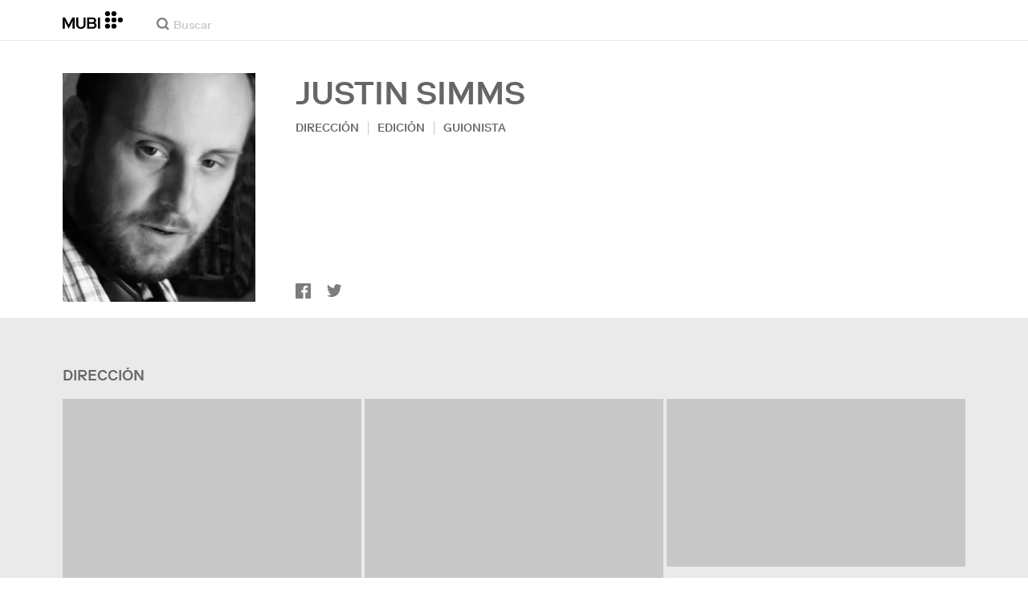

--- FILE ---
content_type: text/html; charset=utf-8
request_url: https://mubi.com/es/cast/justin-simms
body_size: 33063
content:
<!DOCTYPE html><html lang="es"><head><meta charSet="utf-8" data-next-head=""/><meta name="viewport" content="width=device-width" data-next-head=""/><title data-next-head="">Justin Simms: Películas, biografía y listas en MUBI</title><link href="/favicon.ico" rel="icon" type="image/x-icon" data-next-head=""/><meta content="app-id=626148774" name="apple-itunes-app" data-next-head=""/><link href="/apple-touch-icon.png?ver=2" rel="apple-touch-icon" data-next-head=""/><meta name="description" content="Justin Simms: Películas, biografía y listas en MUBI" data-next-head=""/><link rel="canonical" href="https://mubi.com/es/cast/justin-simms" data-next-head=""/><link rel="image_src" href="https://images.mubicdn.net/images/cast_member/448764/cache-487058-1573461139/image-w856.jpg" data-next-head=""/><meta content="follow, index" name="robots" data-next-head=""/><meta property="fb:app_id" content="5409810948" data-next-head=""/><meta property="og:site_name" content="MUBI" data-next-head=""/><meta property="og:title" content="Justin Simms" data-next-head=""/><meta property="og:type" content="director" data-next-head=""/><meta property="og:description" content="Justin Simms: Películas, biografía y listas en MUBI" data-next-head=""/><meta property="og:url" content="https://mubi.com/es/cast/justin-simms" data-next-head=""/><meta property="og:image" content="https://images.mubicdn.net/images/cast_member/448764/cache-487058-1573461139/image-w856.jpg" data-next-head=""/><link rel="preload" href="https://images.mubicdn.net/images/cast_member/448764/cache-487058-1573461139/image-w856.jpg?size=300x" as="image" media="(min-width: 810px)" data-next-head=""/><link rel="preload" href="https://images.mubicdn.net/images/cast_member/448764/cache-487058-1573461139/image-w856.jpg?size=100x" as="image" media="(max-width: 550px)" data-next-head=""/><link rel="preload" href="https://assets.mubicdn.net/static/fonts/RiformaLLWeb-Medium.woff2" as="font" crossorigin="anonymous"/><link rel="preload" href="https://assets.mubicdn.net/static/fonts/RiformaLLWeb-Regular.woff2" as="font" crossorigin="anonymous"/><link rel="preload" href="https://assets.mubicdn.net/static/fonts/RiformaLLWeb-Bold.woff2" as="font" crossorigin="anonymous"/><link rel="preload" href="https://assets.mubicdn.net/static/fonts/RiformaLLWeb-Italic.woff2" as="font" crossorigin="anonymous"/><meta name="google-site-verification" content="iZY7BeaCykgtLfBovCb6ala6DsrhSEbIpb9SU0IYM4o"/><link rel="preload" href="https://assets.mubicdn.net/_next/static/css/9a3ff8d7ce992ad4.css" as="style"/><meta name="sentry-trace" content="cc597fc92b265b23ee0eda123d09cff0-5e2a03c376ed646f-0"/><meta name="baggage" content="sentry-environment=production,sentry-release=7502142b1fff44624bb59f737b39934712dc4178,sentry-public_key=3b8c3e6654eafb37822681af4549d1bd,sentry-trace_id=cc597fc92b265b23ee0eda123d09cff0,sentry-org_id=535082,sentry-sampled=false,sentry-sample_rand=0.25577158596800076,sentry-sample_rate=0"/><script id="initialise-google-consent" data-nscript="beforeInteractive">
              window.dataLayer = window.dataLayer || [];
              function gtag() {
                dataLayer.push(arguments);
              }
              gtag("consent", "default", {
                ad_storage: "denied",
                ad_user_data: "denied", 
                ad_personalization: "denied",
                analytics_storage: "denied",
                functionality_storage: "denied",
                personalization_storage: "denied",
                security_storage: "granted",
                wait_for_update: 2000,
              });
              gtag("set", "ads_data_redaction", true);
              gtag("set", "url_passthrough", true);
            </script><link rel="stylesheet" href="https://assets.mubicdn.net/_next/static/css/9a3ff8d7ce992ad4.css" data-n-g=""/><noscript data-n-css=""></noscript><script defer="" noModule="" src="https://assets.mubicdn.net/_next/static/chunks/polyfills-42372ed130431b0a.js"></script><script src="https://cdn-cookieyes.com/client_data/557d88e3cc18545818539070/script.js" defer="" data-nscript="beforeInteractive"></script><script src="https://assets.mubicdn.net/_next/static/chunks/webpack-133fa07847b903d0.js" defer=""></script><script src="https://assets.mubicdn.net/_next/static/chunks/framework-3be1f1d3aad8b098.js" defer=""></script><script src="https://assets.mubicdn.net/_next/static/chunks/main-83a6a0e17d366fa1.js" defer=""></script><script src="https://assets.mubicdn.net/_next/static/chunks/pages/_app-b4e4ae8f503b2525.js" defer=""></script><script src="https://assets.mubicdn.net/_next/static/chunks/63111-eea23bd394af1731.js" defer=""></script><script src="https://assets.mubicdn.net/_next/static/chunks/70068-49d82ec9e6405eeb.js" defer=""></script><script src="https://assets.mubicdn.net/_next/static/chunks/92349-998df218b23258d2.js" defer=""></script><script src="https://assets.mubicdn.net/_next/static/chunks/41644-dbab8b326dab5ee6.js" defer=""></script><script src="https://assets.mubicdn.net/_next/static/chunks/77806-dae77635aedc08a1.js" defer=""></script><script src="https://assets.mubicdn.net/_next/static/chunks/43190-e4ff8a334e32e109.js" defer=""></script><script src="https://assets.mubicdn.net/_next/static/chunks/21527-3d6d3ca7937ec4c0.js" defer=""></script><script src="https://assets.mubicdn.net/_next/static/chunks/50231-bbfc480654954ed0.js" defer=""></script><script src="https://assets.mubicdn.net/_next/static/chunks/92630-a2db110458891bba.js" defer=""></script><script src="https://assets.mubicdn.net/_next/static/chunks/92893-23a836eaddaf84c9.js" defer=""></script><script src="https://assets.mubicdn.net/_next/static/chunks/22672-8d034f1e3e53f549.js" defer=""></script><script src="https://assets.mubicdn.net/_next/static/chunks/88921-2d855d26ddc06715.js" defer=""></script><script src="https://assets.mubicdn.net/_next/static/chunks/82900-34d087e90f99b89b.js" defer=""></script><script src="https://assets.mubicdn.net/_next/static/chunks/pages/cast/%5BcastSlug%5D-7600b127082da960.js" defer=""></script><script src="https://assets.mubicdn.net/_next/static/7502142b1fff44624bb59f737b39934712dc4178/_buildManifest.js" defer=""></script><script src="https://assets.mubicdn.net/_next/static/7502142b1fff44624bb59f737b39934712dc4178/_ssgManifest.js" defer=""></script></head><body style="min-width:350px"><style data-emotion="css-global o3881t">html,body,div,span,applet,object,iframe,h1,h2,h3,h4,h5,h6,p,blockquote,pre,a,abbr,acronym,address,big,cite,code,del,dfn,em,img,ins,kbd,q,s,samp,small,strike,strong,sub,sup,tt,var,b,u,i,center,dl,dt,dd,ol,ul,li,fieldset,form,label,legend,table,caption,tbody,tfoot,thead,tr,th,td,article,aside,canvas,details,embed,figure,figcaption,footer,header,hgroup,menu,nav,output,ruby,section,summary,time,mark,audio,video{margin:0;padding:0;border:0;font-size:100%;font:inherit;vertical-align:baseline;}article,aside,details,figcaption,figure,footer,header,hgroup,menu,nav,section{display:block;}body{line-height:1;}ol,ul{list-style:none;}blockquote,q{quotes:none;}blockquote:before,blockquote:after,q:before,q:after{content:'';content:none;}table{border-collapse:collapse;border-spacing:0;}@font-face{font-family:'Riforma';font-display:swap;src:url(https://assets.mubicdn.net/static/fonts/RiformaLLWeb-Medium.woff2) format('woff2');font-weight:500;}@font-face{font-family:'Riforma';font-display:swap;src:url(https://assets.mubicdn.net/static/fonts/RiformaLLWeb-Regular.woff2) format('woff2');}@font-face{font-family:'Riforma';font-display:swap;src:url(https://assets.mubicdn.net/static/fonts/RiformaLLWeb-Bold.woff2) format('woff2');font-weight:bold;}@font-face{font-family:'Riforma';font-display:swap;src:url(https://assets.mubicdn.net/static/fonts/RiformaLLSub-MediumItalic.woff2) format('woff2');font-style:italic;font-weight:500;}@font-face{font-family:'Riforma';font-display:swap;src:url(https://assets.mubicdn.net/static/fonts/RiformaLLWeb-Italic.woff2) format('woff2');font-style:italic;}@font-face{font-family:'KCompress';font-display:swap;src:url(https://assets.mubicdn.net/static/fonts/K-Compress-cap.woff2) format('woff2');}@font-face{font-family:'Retrospective';font-display:swap;src:url(https://assets.mubicdn.net/static/fonts/MUBI_Retrospective-Numerals.woff2) format('woff2');}*{box-sizing:border-box;}body{-webkit-font-smoothing:antialiased;-moz-osx-font-smoothing:grayscale;font-family:Riforma,Helvetica,Arial,"Lucida Grande",sans-serif;font-size:14px;font-weight:300;line-height:1.4;}a{-webkit-text-decoration:none;text-decoration:none;color:#001489;}a:hover{color:#001489;-webkit-text-decoration:underline;text-decoration:underline;}a:visited{color:#001489;}a,button{cursor:pointer;}strong,b{font-weight:500;}i,em{font-style:italic;}button,input,textarea,select{font-family:Riforma,Helvetica,Arial,"Lucida Grande",sans-serif;}input,textarea{border-radius:0;font-size:14px;}input::-webkit-input-placeholder{color:#C8C8C8;}input::-moz-placeholder{color:#C8C8C8;}input:-ms-input-placeholder{color:#C8C8C8;}textarea::-webkit-input-placeholder{color:#C8C8C8;}textarea::-moz-placeholder{color:#C8C8C8;}textarea:-ms-input-placeholder{color:#C8C8C8;}input::placeholder,textarea::placeholder{color:#C8C8C8;}input::-webkit-outer-spin-button,textarea::-webkit-outer-spin-button,input::-webkit-inner-spin-button,textarea::-webkit-inner-spin-button{-webkit-appearance:none;margin:0;}input[type=number]{-moz-appearance:textfield;}.medium-zoom-overlay{z-index:10;}.medium-zoom-image--opened{z-index:11;}.grecaptcha-badge{visibility:hidden;}.pac-container{z-index:9999;}</style><div id="__next"><!--$--><style data-emotion="css p31fp9">.css-p31fp9{padding-bottom:50px;background-color:#EAEAEA;min-height:100vh;}</style><div class="css-p31fp9 e5dgypn0"><div class="css-0 e1s7s9nj2"></div><style data-emotion="css ixlrhn">.css-ixlrhn{display:block;}@media (min-width:1186px){.css-ixlrhn{display:none;}}</style><div class="css-ixlrhn e1s7s9nj1"><style data-emotion="css ucqf4e">.css-ucqf4e{position:relative;height:60px;width:100%;background-color:#FFFFFF;border-bottom:1px solid #EAEAEA;z-index:10;}</style><nav class="css-ucqf4e ecg0irm0"><style data-emotion="css xf7aue">.css-xf7aue{position:fixed;top:0;left:0;height:100vh;width:100vw;z-index:12;display:none;}.css-xf7aue.show-enter-done{display:block;}</style><div class="css-xf7aue eumoyu40"><style data-emotion="css 1ig2tne">.css-1ig2tne{position:fixed;top:0;bottom:0;left:0;right:0;background:rgba(0,0,0,0.75);z-index:1005;opacity:0;}.css-1ig2tne.fadein-enter-active{opacity:1;-webkit-transition:opacity 0.2s;transition:opacity 0.2s;}.css-1ig2tne.fadein-enter-done{opacity:1;}</style><div class="css-1ig2tne eumoyu41"></div><style data-emotion="css 1ty3w50">.css-1ty3w50{height:100vh;width:calc(100% - 60px);max-width:350px;background-color:white;z-index:1006;position:relative;-webkit-transform:translateX(-100%);-moz-transform:translateX(-100%);-ms-transform:translateX(-100%);transform:translateX(-100%);}.css-1ty3w50.slidein-enter-active{-webkit-transform:translateX(0);-moz-transform:translateX(0);-ms-transform:translateX(0);transform:translateX(0);-webkit-transition:-webkit-transform 0.2s;transition:transform 0.2s;}.css-1ty3w50.slidein-enter-done{-webkit-transform:translateX(0);-moz-transform:translateX(0);-ms-transform:translateX(0);transform:translateX(0);}.css-1ty3w50.slidein-exit{-webkit-transform:translateX(0);-moz-transform:translateX(0);-ms-transform:translateX(0);transform:translateX(0);}.css-1ty3w50.slidein-exit.slidein-exit-active{-webkit-transform:translateX(-100%);-moz-transform:translateX(-100%);-ms-transform:translateX(-100%);transform:translateX(-100%);-webkit-transition:-webkit-transform 0.2s;transition:transform 0.2s;}</style><div class="css-1ty3w50 eumoyu42"><style data-emotion="css kjhdb2">.css-kjhdb2{height:100%;width:100%;overflow:scroll;}</style><div class="css-kjhdb2 eumoyu43"><style data-emotion="css 7lh6tr">.css-7lh6tr{padding:16px 0 150px;width:100%;z-index:3;position:relative;background-color:#FFFFFF;}@media (min-width:810px){.css-7lh6tr{padding:11px 0;}}@media (min-width:1186px){.css-7lh6tr{height:100%;}}</style><ul class="css-7lh6tr e176qyll0"><style data-emotion="css 15hserq">.css-15hserq{padding:0;display:block;}@media (min-width:1186px){.css-15hserq{font-family:Riforma,Helvetica,Arial,"Lucida Grande",sans-serif;padding:0 15px;}}</style><li class="css-15hserq e9lsrr0"><style data-emotion="css 1c1yqvp">.css-1c1yqvp{color:#7d7d7d;display:block;padding:0px 25px;font-size:20px;line-height:42px;font-weight:normal;}.css-1c1yqvp:visited{color:#7d7d7d;}.css-1c1yqvp:hover{color:#323232;-webkit-text-decoration:none;text-decoration:none;}@media (min-width:1186px){.css-1c1yqvp{width:100%;height:100%;font-size:14px;line-height:24px;padding:0;}}</style><a role="button" class="css-1c1yqvp eyngsk11">Prueba 7 Días Gratis</a></li><style data-emotion="css 8fcq1q">@media (min-width: 1186px){.css-8fcq1q{display:none;}}</style><div class="css-8fcq1q e73q5d00"><li class="css-15hserq e9lsrr0"><a class="css-1c1yqvp eyngsk10" href="/es/us/showing">En Cartelera</a></li><li class="css-15hserq e9lsrr0"><style data-emotion="css 1nmdv84">.css-1nmdv84{-webkit-text-decoration:none;text-decoration:none;}.css-1nmdv84:hover{-webkit-text-decoration:none;text-decoration:none;}</style><a class="css-1nmdv84 e10lbgof0" href="/es/us/go"><span class="css-1c1yqvp eyngsk11">MUBI GO</span></a></li></div><li class="css-15hserq e9lsrr0"><a class="css-1c1yqvp eyngsk10" href="/es/gifts">Regalar MUBI</a></li><style data-emotion="css 1q38iv">.css-1q38iv{border-top:1px solid #EAEAEA;margin-top:10px;padding-bottom:10px;display:block;}</style><li class="css-1q38iv e9lsrr1"></li><li class="css-15hserq e9lsrr0"><a class="css-1c1yqvp eyngsk10" href="/es/films">Explorar</a></li><div class="css-8fcq1q e73q5d00"><li class="css-15hserq e9lsrr0"><a class="css-1c1yqvp eyngsk10" href="/es/notebook">Notebook</a></li></div><li class="css-15hserq e9lsrr0"><a class="css-1c1yqvp eyngsk10" href="/es/notebook/magazine">Notebook Magazine</a></li><li class="css-15hserq e9lsrr0"><a href="https://mubieditions.com" class="css-1c1yqvp eyngsk11">MUBI Editions</a></li><li class="css-15hserq e9lsrr0"><a href="https://shop.mubi.com/en-us" class="css-1c1yqvp eyngsk11">SHOP</a></li><li class="css-1q38iv e9lsrr1"></li><li class="css-15hserq e9lsrr0"><a class="css-1c1yqvp eyngsk10" href="/es/us/about">Acerca de MUBI</a></li><li class="css-15hserq e9lsrr0"><a class="css-1c1yqvp eyngsk10" href="/es/ways-to-watch">Formas de Ver</a></li><li class="css-15hserq e9lsrr0"><a class="css-1c1yqvp eyngsk10" href="/es/us/student">Estudiantes</a></li><li class="css-15hserq e9lsrr0"><a class="css-1c1yqvp eyngsk10" href="/es/jobs">Empleo</a></li><li class="css-15hserq e9lsrr0"><a class="css-1c1yqvp eyngsk10" href="/es/terms_of_service">Términos y Privacidad</a></li><li class="css-15hserq e9lsrr0"><style data-emotion="css 615roy">.css-615roy{color:#7d7d7d;display:block;padding:0px 25px;font-size:20px;line-height:42px;font-weight:normal;}.css-615roy:hover{color:#323232;}@media (min-width:1186px){.css-615roy{font-size:14px;line-height:24px;padding:0;}}</style><style data-emotion="css p8r9gs">.css-p8r9gs{display:-webkit-box;display:-webkit-flex;display:-ms-flexbox;display:flex;-webkit-appearance:none;-moz-appearance:none;-ms-appearance:none;appearance:none;color:inherit;background:transparent;background-repeat:no-repeat;border:none;outline:none;margin:0;padding:0;cursor:pointer;color:#7d7d7d;display:block;padding:0px 25px;font-size:20px;line-height:42px;font-weight:normal;}.css-p8r9gs::-moz-focus-inner{border:0;padding:0;}.css-p8r9gs:hover{color:#323232;}@media (min-width:1186px){.css-p8r9gs{font-size:14px;line-height:24px;padding:0;}}</style><button type="button" class="ec9w5w80 css-p8r9gs e46vom80">Ayuda</button></li></ul><style data-emotion="css 9dhmvo">.css-9dhmvo{cursor:pointer;position:absolute;top:20px;left:calc(100% + 20px);}</style><div class="css-9dhmvo eumoyu44"><style data-emotion="css 13o7eu2">.css-13o7eu2{display:block;}</style><svg viewBox="0 0 11 11" stroke="white" width="20px" class="css-13o7eu2 e101vm530"><path d="M1,1 L10,10"></path><path d="M10,1 L1,10"></path></svg></div></div></div></div><style data-emotion="css 8utsz3">.css-8utsz3{width:100%;height:100%;}</style><div class="css-8utsz3 ej0e9kc0"><style data-emotion="css 1i7jkhg">.css-1i7jkhg{height:100%;max-width:100%;padding:0 20px;margin:0 auto;}@media (min-width:810px){.css-1i7jkhg{padding:0 22px;max-width:792px;}}@media (min-width:1186px){.css-1i7jkhg{max-width:1168px;}}@media (min-width:1562px){.css-1i7jkhg{max-width:1544px;}}@media (min-width:1938px){.css-1i7jkhg{max-width:1920px;}}</style><div class="css-1i7jkhg ej0e9kc1"><style data-emotion="css 1a8o7pf">.css-1a8o7pf{height:100%;position:relative;display:-webkit-box;display:-webkit-flex;display:-ms-flexbox;display:flex;-webkit-box-pack:center;-ms-flex-pack:center;-webkit-justify-content:center;justify-content:center;-webkit-align-items:baseline;-webkit-box-align:baseline;-ms-flex-align:baseline;align-items:baseline;}</style><nav class="css-1a8o7pf ecg0irm1"><style data-emotion="css uey7iq">.css-uey7iq{opacity:0;display:-webkit-box;display:-webkit-flex;display:-ms-flexbox;display:flex;height:100%;-webkit-align-items:center;-webkit-box-align:center;-ms-flex-align:center;align-items:center;position:absolute;left:-14px;}</style><div class="css-uey7iq ecg0irm3"><style data-emotion="css 8ea17h">.css-8ea17h{-webkit-transition:opacity 400ms;transition:opacity 400ms;display:-webkit-inline-box;display:-webkit-inline-flex;display:-ms-inline-flexbox;display:inline-flex;-webkit-align-items:center;-webkit-box-align:center;-ms-flex-align:center;align-items:center;height:100%;}</style><a href="#" data-cy="hamburger" role="button" aria-label="Open navigation sidebar" class="css-8ea17h ecg0irm2"></a><style data-emotion="css 1pyakdx">.css-1pyakdx{display:block;}@media (min-width:1186px){.css-1pyakdx{display:block;}}</style><div class="css-1pyakdx ecg0irm4"><div><a href="/es/search/films"><style data-emotion="css 1c9vryb">.css-1c9vryb{display:-webkit-box;display:-webkit-flex;display:-ms-flexbox;display:flex;-webkit-align-items:center;-webkit-box-align:center;-ms-flex-align:center;align-items:center;-webkit-box-pack:center;-ms-flex-pack:center;-webkit-justify-content:center;justify-content:center;min-width:44px;min-height:44px;}</style><span class="css-1c9vryb ecg0irm11"><svg viewBox="0 0 512 512" fill="#7d7d7d" width="16px" class="css-13o7eu2 e101vm530"><path d="m340 392l110 109 51-51-109-110z m-121 47c122 0 220-98 220-220 0-121-98-219-220-219-121 0-219 98-219 219 0 122 98 220 219 220z m0-73c-80 0-146-66-146-147 0-80 66-146 146-146 81 0 147 66 147 146 0 81-66 147-147 147z"></path></svg></span></a></div></div></div><style data-emotion="css azx95j">.css-azx95j{display:-webkit-box;display:-webkit-flex;display:-ms-flexbox;display:flex;-webkit-align-items:center;-webkit-box-align:center;-ms-flex-align:center;align-items:center;height:100%;}</style><div class="css-azx95j ecg0irm5"><style data-emotion="css 1xl7pif">.css-1xl7pif{display:-webkit-box;display:-webkit-flex;display:-ms-flexbox;display:flex;-webkit-text-decoration:none;text-decoration:none;}.css-1xl7pif:hover{-webkit-text-decoration:none;text-decoration:none;}</style><div class="css-1xl7pif ecg0irm6"><style data-emotion="css 1fdxz4i">.css-1fdxz4i{display:block;-webkit-text-decoration:none;text-decoration:none;}</style><a class="css-1fdxz4i e8es2wj0" href="/es/us"><svg viewBox="0 0 800 240" width="75px" style="vertical-align:top" class="css-13o7eu2 e101vm530"><g fill="#000000"><path d="M444.53,171.29a45.66,45.66,0,0,0-15.67-14.69,39.3,39.3,0,0,0,11.78-12.32q4.42-7.34,4.43-17.94a40.2,40.2,0,0,0-3.46-16.85,38.1,38.1,0,0,0-9.61-13,43.34,43.34,0,0,0-14.7-8.32,57.32,57.32,0,0,0-18.69-2.92H324.07V236.54h78.86a56.74,56.74,0,0,0,19.34-3.14,44.75,44.75,0,0,0,15-8.74A38.58,38.58,0,0,0,447,211a44,44,0,0,0,3.46-17.71Q450.47,180.36,444.53,171.29Zm-92.37-62.23h44.29q9.72,0,15.13,4.65t5.4,13.72q0,9.06-5.4,14.26t-15.13,5.18H352.16Zm65.14,98q-5.07,5.73-16.53,5.73H352.16V170.64h48.61q11.24,0,16.43,6.37a23.43,23.43,0,0,1,5.18,15.24Q422.38,201.33,417.3,207Z"></path><path d="M268.53,235.24a58,58,0,0,0,19.77-12.42,53.71,53.71,0,0,0,12.42-18.58,60.11,60.11,0,0,0,4.33-22.8V85.29H277v96.15A39.87,39.87,0,0,1,274.47,196a30,30,0,0,1-7,10.8,30.73,30.73,0,0,1-10.91,6.81,43.43,43.43,0,0,1-28.3,0,30.77,30.77,0,0,1-10.92-6.81,30.25,30.25,0,0,1-7-10.8,40.09,40.09,0,0,1-2.48-14.59V85.29H179.73v96.15a60.3,60.3,0,0,0,4.32,22.8,53.71,53.71,0,0,0,12.42,18.58,58.33,58.33,0,0,0,19.67,12.42,77.84,77.84,0,0,0,52.39,0"></path><path d="M80.13,236.54l34.36-65.9q3-5.61,5.39-10.59t4.54-9.83q2.16-4.86,4.22-9.94t4.43-10.69h.86q-.44,6-.86,11.34c-.3,3.53-.51,6.95-.65,10.26s-.25,6.74-.33,10.27-.11,7.31-.11,11.34v63.74h28.09V85.29H128.75L99.36,142.76q-3,5.85-5.51,10.81c-1.66,3.31-3.24,6.56-4.75,9.72s-3,6.41-4.43,9.73-3,6.84-4.54,10.58Q77.75,178,75.59,173t-4.43-9.73c-1.51-3.16-3.1-6.41-4.75-9.72s-3.49-6.91-5.51-10.81L31.51,85.29H.19V236.54H28.27V172.8q0-6-.1-11.34t-.33-10.27q-.21-5-.65-10.26t-.86-11.34h.86q2.16,5.61,4.32,10.69t4.33,9.94c1.43,3.24,2.95,6.52,4.53,9.83s3.39,6.85,5.4,10.59Z"></path><rect x="468.61" y="85.29" width="28.09" height="151.25"></rect><g fill="#000000"><circle cx="766.5" cy="118.11" r="33.13"></circle><circle cx="595.89" cy="118.11" r="33.13"></circle><circle cx="681.2" cy="118.11" r="33.13"></circle><circle cx="595.89" cy="33.13" r="33.13"></circle><circle cx="681.2" cy="33.13" r="33.13"></circle><circle cx="595.89" cy="203.1" r="33.13"></circle><circle cx="681.2" cy="203.1" r="33.13"></circle></g></g></svg></a></div></div><style data-emotion="css awgmon">.css-awgmon{-webkit-transition:opacity 400ms;transition:opacity 400ms;opacity:0;position:absolute;right:0;height:100%;}</style><div class="css-awgmon ecg0irm10"></div></nav></div></div></nav></div><style data-emotion="css 4zkfdl">.css-4zkfdl{display:none;}@media (min-width:1186px){.css-4zkfdl{display:block;}}</style><div class="css-4zkfdl e1s7s9nj0"><style data-emotion="css 7i06bi">.css-7i06bi{position:relative;z-index:10;width:100%;background-color:#FFFFFF;border-bottom:1px solid #EAEAEA;}</style><nav class="css-7i06bi e17iut570"><div class="css-8utsz3 ej0e9kc0"><style data-emotion="css isqanh">.css-isqanh{max-width:100%;padding:0 20px;margin:0 auto;}@media (min-width:412px){.css-isqanh{padding:0 20px;max-width:375px;}}@media (min-width:810px){.css-isqanh{padding:0 22px;max-width:792px;}}@media (min-width:1186px){.css-isqanh{max-width:1168px;}}@media (min-width:1562px){.css-isqanh{max-width:1544px;}}@media (min-width:1938px){.css-isqanh{max-width:1920px;}}</style><div class="css-isqanh ej0e9kc1"><style data-emotion="css 12uhsvm">.css-12uhsvm{height:50px;display:-webkit-box;display:-webkit-flex;display:-ms-flexbox;display:flex;}</style><div class="css-12uhsvm e17iut571"><style data-emotion="css rt0yeb">.css-rt0yeb{padding-right:21px;height:100%;display:-webkit-box;display:-webkit-flex;display:-ms-flexbox;display:flex;-webkit-align-items:center;-webkit-box-align:center;-ms-flex-align:center;align-items:center;}</style><div class="css-rt0yeb e17iut572"><style data-emotion="css buoxs4">.css-buoxs4{display:block;-webkit-text-decoration:none;text-decoration:none;}.css-buoxs4:hover{-webkit-text-decoration:none;text-decoration:none;}</style><div class="css-buoxs4 e17iut573"><a class="css-1fdxz4i e8es2wj0" href="/es/us"><svg viewBox="0 0 800 240" width="75px" style="vertical-align:top" class="css-13o7eu2 e101vm530"><g fill="#000000"><path d="M444.53,171.29a45.66,45.66,0,0,0-15.67-14.69,39.3,39.3,0,0,0,11.78-12.32q4.42-7.34,4.43-17.94a40.2,40.2,0,0,0-3.46-16.85,38.1,38.1,0,0,0-9.61-13,43.34,43.34,0,0,0-14.7-8.32,57.32,57.32,0,0,0-18.69-2.92H324.07V236.54h78.86a56.74,56.74,0,0,0,19.34-3.14,44.75,44.75,0,0,0,15-8.74A38.58,38.58,0,0,0,447,211a44,44,0,0,0,3.46-17.71Q450.47,180.36,444.53,171.29Zm-92.37-62.23h44.29q9.72,0,15.13,4.65t5.4,13.72q0,9.06-5.4,14.26t-15.13,5.18H352.16Zm65.14,98q-5.07,5.73-16.53,5.73H352.16V170.64h48.61q11.24,0,16.43,6.37a23.43,23.43,0,0,1,5.18,15.24Q422.38,201.33,417.3,207Z"></path><path d="M268.53,235.24a58,58,0,0,0,19.77-12.42,53.71,53.71,0,0,0,12.42-18.58,60.11,60.11,0,0,0,4.33-22.8V85.29H277v96.15A39.87,39.87,0,0,1,274.47,196a30,30,0,0,1-7,10.8,30.73,30.73,0,0,1-10.91,6.81,43.43,43.43,0,0,1-28.3,0,30.77,30.77,0,0,1-10.92-6.81,30.25,30.25,0,0,1-7-10.8,40.09,40.09,0,0,1-2.48-14.59V85.29H179.73v96.15a60.3,60.3,0,0,0,4.32,22.8,53.71,53.71,0,0,0,12.42,18.58,58.33,58.33,0,0,0,19.67,12.42,77.84,77.84,0,0,0,52.39,0"></path><path d="M80.13,236.54l34.36-65.9q3-5.61,5.39-10.59t4.54-9.83q2.16-4.86,4.22-9.94t4.43-10.69h.86q-.44,6-.86,11.34c-.3,3.53-.51,6.95-.65,10.26s-.25,6.74-.33,10.27-.11,7.31-.11,11.34v63.74h28.09V85.29H128.75L99.36,142.76q-3,5.85-5.51,10.81c-1.66,3.31-3.24,6.56-4.75,9.72s-3,6.41-4.43,9.73-3,6.84-4.54,10.58Q77.75,178,75.59,173t-4.43-9.73c-1.51-3.16-3.1-6.41-4.75-9.72s-3.49-6.91-5.51-10.81L31.51,85.29H.19V236.54H28.27V172.8q0-6-.1-11.34t-.33-10.27q-.21-5-.65-10.26t-.86-11.34h.86q2.16,5.61,4.32,10.69t4.33,9.94c1.43,3.24,2.95,6.52,4.53,9.83s3.39,6.85,5.4,10.59Z"></path><rect x="468.61" y="85.29" width="28.09" height="151.25"></rect><g fill="#000000"><circle cx="766.5" cy="118.11" r="33.13"></circle><circle cx="595.89" cy="118.11" r="33.13"></circle><circle cx="681.2" cy="118.11" r="33.13"></circle><circle cx="595.89" cy="33.13" r="33.13"></circle><circle cx="681.2" cy="33.13" r="33.13"></circle><circle cx="595.89" cy="203.1" r="33.13"></circle><circle cx="681.2" cy="203.1" r="33.13"></circle></g></g></svg></a></div></div><style data-emotion="css dxcjfh">.css-dxcjfh{-webkit-box-flex:1.3;-webkit-flex-grow:1.3;-ms-flex-positive:1.3;flex-grow:1.3;-webkit-flex-shrink:1;-ms-flex-negative:1;flex-shrink:1;-webkit-flex-basis:0%;-ms-flex-preferred-size:0%;flex-basis:0%;display:-webkit-box;display:-webkit-flex;display:-ms-flexbox;display:flex;margin-right:21px;}@media (min-width:1562px){.css-dxcjfh{-webkit-box-flex:2;-webkit-flex-grow:2;-ms-flex-positive:2;flex-grow:2;}}</style><div class="css-dxcjfh e17iut574"><span><style data-emotion="css 1ixpc9v">.css-1ixpc9v{display:block;position:relative;border-bottom:none;width:270px;height:50px;}@media (min-width:1562px){.css-1ixpc9v{width:350px;}}</style><form class="css-1ixpc9v e13zzwbn0"><style data-emotion="css 1v1vlee">.css-1v1vlee{position:relative;z-index:2;height:100%;}</style><div class="css-1v1vlee e13zzwbn1"><style data-emotion="css 1vxqmgx">.css-1vxqmgx{position:absolute;left:21px;z-index:3;top:calc(50% - 3px);width:16px;height:16px;}</style><div class="css-1vxqmgx e13zzwbn3"><svg viewBox="0 0 512 512" fill="#7d7d7d" width="100%" class="css-13o7eu2 e101vm530"><path d="m340 392l110 109 51-51-109-110z m-121 47c122 0 220-98 220-220 0-121-98-219-220-219-121 0-219 98-219 219 0 122 98 220 219 220z m0-73c-80 0-146-66-146-147 0-80 66-146 146-146 81 0 147 66 147 146 0 81-66 147-147 147z"></path></svg></div><style data-emotion="css 5wzl3m">.css-5wzl3m{font-family:Riforma,Helvetica,Arial,"Lucida Grande",sans-serif;font-weight:500;font-size:20px;display:block;border:none;border-radius:0;box-sizing:border-box;width:100%;color:#7d7d7d;position:relative;z-index:2;background:transparent;height:60px;padding-left:49px;padding-right:38px;outline:none;height:50px;padding:24px 15px 12px;padding-left:42px;font-size:14px;line-height:14px;background-color:#FFFFFF;}.css-5wzl3m::-webkit-input-placeholder{-webkit-font-smoothing:auto;-moz-osx-font-smoothing:auto;}.css-5wzl3m::-moz-placeholder{-webkit-font-smoothing:auto;-moz-osx-font-smoothing:auto;}.css-5wzl3m:-ms-input-placeholder{-webkit-font-smoothing:auto;-moz-osx-font-smoothing:auto;}.css-5wzl3m::placeholder{-webkit-font-smoothing:auto;-moz-osx-font-smoothing:auto;}</style><input autoComplete="off" placeholder="Buscar" type="text" class="css-5wzl3m e13zzwbn2" name="query" value=""/></div></form></span><style data-emotion="css v2kfba">.css-v2kfba{height:100%;width:100%;}</style><div class="css-v2kfba e17iut575"></div></div><style data-emotion="css 1bepcao">.css-1bepcao{-webkit-transition:opacity 400ms;transition:opacity 400ms;opacity:0;display:-webkit-box;display:-webkit-flex;display:-ms-flexbox;display:flex;-webkit-box-pack:end;-ms-flex-pack:end;-webkit-justify-content:flex-end;justify-content:flex-end;-webkit-align-items:center;-webkit-box-align:center;-ms-flex-align:center;align-items:center;height:100%;-webkit-box-flex:2;-webkit-flex-grow:2;-ms-flex-positive:2;flex-grow:2;-webkit-flex-shrink:1;-ms-flex-negative:1;flex-shrink:1;-webkit-flex-basis:0%;-ms-flex-preferred-size:0%;flex-basis:0%;white-space:nowrap;}</style><div class="css-1bepcao e17iut578"></div></div></div></div></nav></div><style data-emotion="css 14r34si">.css-14r34si{background-color:#FFFFFF;}</style><div class="css-14r34si e5dgypn1"><div class="css-8utsz3 ej0e9kc0"><div class="css-isqanh ej0e9kc1"><style data-emotion="css 1stgf24">.css-1stgf24{padding:20px 0;}@media (min-width:810px){.css-1stgf24{padding:40px 0 20px;display:-webkit-box;display:-webkit-flex;display:-ms-flexbox;display:flex;}}</style><div class="css-1stgf24 e48c21a0"><style data-emotion="css 505ir6">.css-505ir6{display:-webkit-box;display:-webkit-flex;display:-ms-flexbox;display:flex;gap:20px;width:100%;margin-right:20px;}@media (min-width:810px){.css-505ir6{display:block;margin-right:50px;width:240px;height:285px;}}</style><div class="css-505ir6 e48c21a1"><style data-emotion="css 1vfc42b">.css-1vfc42b img{width:80px;height:95px;}@media (min-width:810px){.css-1vfc42b img{width:240px;height:285px;}}</style><style data-emotion="css luoq12">.css-luoq12 img{width:80px;height:95px;}@media (min-width:810px){.css-luoq12 img{width:240px;height:285px;}}</style><picture class="e48c21a11 css-luoq12 e1agxnc60"><source srcSet="https://images.mubicdn.net/images/cast_member/448764/cache-487058-1573461139/image-w856.jpg?size=300x" media="(min-width: 810px)"/><img src="https://images.mubicdn.net/images/cast_member/448764/cache-487058-1573461139/image-w856.jpg?size=100x" loading="eager" alt="Foto de Justin Simms"/></picture><style data-emotion="css d441a8">.css-d441a8{display:block;width:calc(100% - 100px);}@media (min-width:810px){.css-d441a8{display:none;width:100%;}}</style><div class="css-d441a8 e48c21a3"><style data-emotion="css mbgvcm">.css-mbgvcm{font-size:28px;margin-bottom:4px;color:#666666;text-transform:uppercase;font-weight:500;line-height:normal;}@media (min-width:810px){.css-mbgvcm{font-size:40px;margin-bottom:10px;}}</style><h1 class="css-mbgvcm e48c21a4">Justin Simms</h1><style data-emotion="css 5s0yq">.css-5s0yq{margin-top:8px;line-height:17px;}</style><ul class="css-5s0yq e48c21a5"><style data-emotion="css 1q6kh8x">.css-1q6kh8x{display:inline-block;vertical-align:top;}.css-1q6kh8x:not(:last-child){padding-right:11px;border-right:1px solid #C8C8C8;margin-right:11px;}.css-1q6kh8x a:hover{-webkit-text-decoration:none;text-decoration:none;}</style><li class="css-1q6kh8x e48c21a6"><a><style data-emotion="css 14xxfnd">.css-14xxfnd{text-transform:uppercase;-webkit-text-decoration:none;text-decoration:none;-webkit-transition:color 0.2s;transition:color 0.2s;color:#666666;font-weight:500;}.css-14xxfnd:hover{color:#323232;}</style><span class="css-14xxfnd e48c21a7">Dirección</span></a></li><li class="css-1q6kh8x e48c21a6"><a><span class="css-14xxfnd e48c21a7">Edición</span></a></li><li class="css-1q6kh8x e48c21a6"><a><span class="css-14xxfnd e48c21a7">Guionista</span></a></li></ul></div></div><style data-emotion="css 13ecxt7">.css-13ecxt7{position:relative;}@media (min-width:810px){.css-13ecxt7{-webkit-flex:1;-ms-flex:1;flex:1;}}</style><div class="css-13ecxt7 e48c21a2"><style data-emotion="css 1dqx3zx">.css-1dqx3zx{display:none;width:calc(100% - 100px);}@media (min-width:810px){.css-1dqx3zx{display:block;width:100%;}}</style><div class="css-1dqx3zx e48c21a3"><h1 class="css-mbgvcm e48c21a4">Justin Simms</h1><ul class="css-5s0yq e48c21a5"><li class="css-1q6kh8x e48c21a6"><a><span class="css-14xxfnd e48c21a7">Dirección</span></a></li><li class="css-1q6kh8x e48c21a6"><a><span class="css-14xxfnd e48c21a7">Edición</span></a></li><li class="css-1q6kh8x e48c21a6"><a><span class="css-14xxfnd e48c21a7">Guionista</span></a></li></ul></div><style data-emotion="css 1qqizub">.css-1qqizub{clear:both;padding:18px 0 34px;width:100%;max-width:450px;}@media (min-width:810px){.css-1qqizub{padding:31px 0 60px;}}</style><div class="css-1qqizub e48c21a8"></div><style data-emotion="css 5yi2kp">.css-5yi2kp{display:-webkit-box;display:-webkit-flex;display:-ms-flexbox;display:flex;-webkit-box-pack:justify;-webkit-justify-content:space-between;justify-content:space-between;-webkit-align-items:center;-webkit-box-align:center;-ms-flex-align:center;align-items:center;height:28px;}@media (min-width:810px){.css-5yi2kp{position:absolute;bottom:0;width:100%;}}</style><div class="css-5yi2kp e48c21a9"><div class="css-0 e48c21a10"><style data-emotion="css 1txg44z">.css-1txg44z{display:-webkit-box;display:-webkit-flex;display:-ms-flexbox;display:flex;-webkit-box-pack:justify;-webkit-justify-content:space-between;justify-content:space-between;text-align:left;}</style><div class="css-1txg44z e19ecvl50"><style data-emotion="css qumd6q">.css-qumd6q{cursor:pointer;width:19px;height:19px;display:-webkit-box;display:-webkit-flex;display:-ms-flexbox;display:flex;-webkit-box-pack:center;-ms-flex-pack:center;-webkit-justify-content:center;justify-content:center;-webkit-align-items:center;-webkit-box-align:center;-ms-flex-align:center;align-items:center;margin-right:20px;}.css-qumd6q:last-child{margin-right:0;}.css-qumd6q svg{fill:#7d7d7d;}.css-qumd6q:hover svg{fill:#3B5998;}</style><a href="https://www.facebook.com/sharer/sharer.php?u=https://mubi.com/es/cast/justin-simms&amp;utm_campaign=&amp;utm_source=facebook" type="facebook" class="css-qumd6q e19ecvl51"><svg viewBox="0 0 20 20" width="100%" class="css-13o7eu2 e101vm530"><path d="M1.06553888,0 C0.475605335,0 0,0.404682396 0,1 L0,19 C0,19.5953176 0.475605335,20 1.06553888,20 L9.99910494,20 L9.99910494,12 L7.5,12 L7.5,9 L9.99910494,9 L9.99910494,6.89989111 C9.99910494,4.50108893 11.490143,3.01012704 13.8125299,3.01012704 C15.211145,3.01012704 16.151685,3.12065336 16.151685,3.12065336 L16.151685,5.82511797 L14.5770045,5.82511797 C13.5785382,5.82511797 12.9988593,6.17956443 12.9988593,7.24671506 L12.9988593,9 L16,9 L15.5500002,12 L12.9988593,12 L12.9988593,20 L19,20 C19.5899335,20 20,19.5953176 20,19 L20,1 C20,0.404682396 19.5899335,0 19,0 L1.06553888,0 Z"></path></svg></a><style data-emotion="css czkpt">.css-czkpt{cursor:pointer;width:19px;height:19px;display:-webkit-box;display:-webkit-flex;display:-ms-flexbox;display:flex;-webkit-box-pack:center;-ms-flex-pack:center;-webkit-justify-content:center;justify-content:center;-webkit-align-items:center;-webkit-box-align:center;-ms-flex-align:center;align-items:center;margin-right:20px;}.css-czkpt:last-child{margin-right:0;}.css-czkpt svg{fill:#7d7d7d;}.css-czkpt:hover svg{fill:#1DA1F2;}</style><a href="https://twitter.com/intent/tweet?url=https%3A%2F%2Fmubi.com%2Fes%2Fcast%2Fjustin-simms&amp;via=mubi" type="twitter" class="css-czkpt e19ecvl51"><svg viewBox="0 0 24 19" width="100%" class="css-13o7eu2 e101vm530"><path d="M21.0034779,5.34998411 C21.0034779,5.14234375 21.0034779,4.93563869 20.9894482,4.72986896 C21.9283487,4.05074546 22.7388234,3.20986608 23.3829243,2.2466024 C22.5073545,2.63457354 21.5785382,2.88900489 20.6274805,3.0014032 C21.6289655,2.40184824 22.3785094,1.45885224 22.7366203,0.347908948 C21.7949034,0.906719044 20.7646411,1.30054053 19.6902929,1.51237858 C18.2032163,-0.0688736457 15.8402657,-0.455890687 13.9264481,0.568344384 C12.0126305,1.59257946 11.023903,3.77334436 11.5146872,5.88779137 C7.65734253,5.69441415 4.06346193,3.87248566 1.62745153,0.87542772 C0.35413229,3.06747841 1.0045191,5.87175955 3.11273488,7.27954303 C2.34927417,7.25691542 1.60245927,7.05096388 0.935316972,6.67906953 L0.935316972,6.73986513 C0.935941888,9.02352848 2.54570036,10.990446 4.78414631,11.4426389 C4.07786003,11.6352581 3.33681867,11.6634151 2.6179522,11.5249468 C3.24643651,13.4792194 5.04750778,14.8179957 7.09999113,14.8565458 C5.40120769,16.1916471 3.30265989,16.9164203 1.14202202,16.9142432 C0.760322504,16.9135104 0.378994239,16.8903996 -1.42108547e-14,16.8450297 C2.19391311,18.2529404 4.74665263,18.9997352 7.35346203,18.9962587 C16.1772423,19 21.0034779,11.6895625 21.0034779,5.34998411 Z"></path></svg></a></div></div></div></div></div></div></div></div><style data-emotion="css 7w6khc">.css-7w6khc{padding-top:20px;}</style><div class="css-7w6khc e5dgypn2"><div class="css-0 e5dgypn3"><div class="css-8utsz3 ej0e9kc0"><div class="css-isqanh ej0e9kc1"><style data-emotion="css 16djlbw">.css-16djlbw{margin-top:22px;}@media (min-width:810px){.css-16djlbw{margin-top:43px;}}</style><div class="css-16djlbw epwm5u80"><style data-emotion="css 1wu0jja">.css-1wu0jja{display:-webkit-box;display:-webkit-flex;display:-ms-flexbox;display:flex;-webkit-box-pack:justify;-webkit-justify-content:space-between;justify-content:space-between;-webkit-align-items:flex-end;-webkit-box-align:flex-end;-ms-flex-align:flex-end;align-items:flex-end;margin-bottom:20px;}</style><div class="css-1wu0jja e9omv4i0"><style data-emotion="css 1rc1lh1">.css-1rc1lh1{text-transform:uppercase;font-weight:500;font-size:18px;color:#666666;line-height:1;}</style><h2 class="css-1rc1lh1 e9omv4i1">Dirección</h2></div><style data-emotion="css 14rynyh">.css-14rynyh{list-style:none;display:-webkit-box;display:-webkit-flex;display:-ms-flexbox;display:flex;-webkit-box-flex-wrap:wrap;-webkit-flex-wrap:wrap;-ms-flex-wrap:wrap;flex-wrap:wrap;row-gap:36px;}</style><ul class="css-14rynyh e142ihlm0"><style data-emotion="css 1f6zwai">.css-1f6zwai{list-style:none;width:100%;max-width:372px;height:209px;position:relative;display:-webkit-box;display:-webkit-flex;display:-ms-flexbox;display:flex;-webkit-box-flex-wrap:wrap;-webkit-flex-wrap:wrap;-ms-flex-wrap:wrap;flex-wrap:wrap;}@media (min-width:810px){.css-1f6zwai{width:372px;}.css-1f6zwai:nth-of-type(1n){margin-right:4px;}.css-1f6zwai:nth-of-type(2n){margin-right:0;}}@media (min-width:1186px){.css-1f6zwai:nth-of-type(2n){margin-right:4px;}.css-1f6zwai:nth-of-type(3n){margin-right:0;}}@media (min-width:1562px){.css-1f6zwai:nth-of-type(3n){margin-right:4px;}.css-1f6zwai:nth-of-type(4n){margin-right:0;}}@media (min-width:1938px){.css-1f6zwai:nth-of-type(4n){margin-right:4px;}.css-1f6zwai:nth-of-type(5n){margin-right:0;}}</style><li class="css-1f6zwai e5qppif0"><style data-emotion="css 1rsm48c">.css-1rsm48c{width:100%;height:100%;background-color:#C8C8C8;}</style><div class="css-1rsm48c epwm5u81"></div></li><li class="css-1f6zwai e5qppif0"><div class="css-1rsm48c epwm5u81"></div></li><li class="css-1f6zwai e5qppif0"><div class="css-1rsm48c epwm5u81"></div></li><li class="css-1f6zwai e5qppif0"><div class="css-1rsm48c epwm5u81"></div></li><li class="css-1f6zwai e5qppif0"><div class="css-1rsm48c epwm5u81"></div></li></ul></div></div></div></div><div class="css-0 e5dgypn3"><div class="css-8utsz3 ej0e9kc0"><div class="css-isqanh ej0e9kc1"><div class="css-16djlbw epwm5u80"><div class="css-1wu0jja e9omv4i0"><h2 class="css-1rc1lh1 e9omv4i1">Edición</h2></div><ul class="css-14rynyh e142ihlm0"><li class="css-1f6zwai e5qppif0"><div class="css-1rsm48c epwm5u81"></div></li><li class="css-1f6zwai e5qppif0"><div class="css-1rsm48c epwm5u81"></div></li><li class="css-1f6zwai e5qppif0"><div class="css-1rsm48c epwm5u81"></div></li><li class="css-1f6zwai e5qppif0"><div class="css-1rsm48c epwm5u81"></div></li><li class="css-1f6zwai e5qppif0"><div class="css-1rsm48c epwm5u81"></div></li><li class="css-1f6zwai e5qppif0"><div class="css-1rsm48c epwm5u81"></div></li><li class="css-1f6zwai e5qppif0"><div class="css-1rsm48c epwm5u81"></div></li></ul></div></div></div></div><div class="css-0 e5dgypn3"><div class="css-8utsz3 ej0e9kc0"><div class="css-isqanh ej0e9kc1"><div class="css-16djlbw epwm5u80"><div class="css-1wu0jja e9omv4i0"><h2 class="css-1rc1lh1 e9omv4i1">Guionista</h2></div><ul class="css-14rynyh e142ihlm0"><li class="css-1f6zwai e5qppif0"><div class="css-1rsm48c epwm5u81"></div></li><li class="css-1f6zwai e5qppif0"><div class="css-1rsm48c epwm5u81"></div></li><li class="css-1f6zwai e5qppif0"><div class="css-1rsm48c epwm5u81"></div></li></ul></div></div></div></div><div class="css-0 e5dgypn3"><div class="css-8utsz3 ej0e9kc0"><div class="css-isqanh ej0e9kc1"><div class="css-16djlbw epwm5u80"><div class="css-1wu0jja e9omv4i0"><h2 class="css-1rc1lh1 e9omv4i1">Dirección de fotografía</h2></div><ul class="css-14rynyh e142ihlm0"><li class="css-1f6zwai e5qppif0"><div class="css-1rsm48c epwm5u81"></div></li></ul></div></div></div></div><div class="css-0 e5dgypn3"><div class="css-8utsz3 ej0e9kc0"><div class="css-isqanh ej0e9kc1"><div class="css-16djlbw epwm5u80"><div class="css-1wu0jja e9omv4i0"><h2 class="css-1rc1lh1 e9omv4i1">Él mismo/ella misma</h2></div><ul class="css-14rynyh e142ihlm0"><li class="css-1f6zwai e5qppif0"><div class="css-1rsm48c epwm5u81"></div></li></ul></div></div></div></div></div></div><style data-emotion="css 167vcwr">.css-167vcwr{color:#7d7d7d;width:100%;height:630px;}@media (min-width:810px){.css-167vcwr{height:375px;}}@media (min-width:1186px){.css-167vcwr{height:270px;}}</style><div class="css-167vcwr e1ji1jha0"><style data-emotion="css 1ksve8a">.css-1ksve8a{width:100%;height:100%;background-color:#EAEAEA;}</style><div class="css-1ksve8a ej0e9kc0"><style data-emotion="css 1y5pva4">.css-1y5pva4{max-width:100%;padding:0 20px;margin:0 auto;}@media (min-width:412px){.css-1y5pva4{padding:0 20px;max-width:375px;}}@media (min-width:735px){.css-1y5pva4{padding:0 22px;max-width:718px;}}@media (min-width:810px){.css-1y5pva4{padding:0 22px;max-width:792px;}}@media (min-width:1186px){.css-1y5pva4{max-width:1168px;}}@media (min-width:1562px){.css-1y5pva4{max-width:1544px;}}@media (min-width:1938px){.css-1y5pva4{max-width:1920px;}}</style><div class="css-1y5pva4 ej0e9kc1"><style data-emotion="css 1jnh518">.css-1jnh518{position:relative;padding-top:25px;}@media (min-width:810px){.css-1jnh518{padding-top:45px;}}</style><div class="css-1jnh518 e1ji1jha1"><style data-emotion="css 1gez225">.css-1gez225{display:inline-block;padding-bottom:40px;font-size:14px;}@media (min-width:810px){.css-1gez225{padding-bottom:15px;}}@media (min-width:1186px){.css-1gez225{padding-bottom:80px;}}</style><div class="css-1gez225 e1ji1jha2"><a href="/es/us"><style data-emotion="css 13o7eu2">.css-13o7eu2{display:block;}</style><svg viewBox="0 0 800 240" width="112px" style="vertical-align:top" class="css-13o7eu2 e101vm530"><g fill="#000000"><path d="M444.53,171.29a45.66,45.66,0,0,0-15.67-14.69,39.3,39.3,0,0,0,11.78-12.32q4.42-7.34,4.43-17.94a40.2,40.2,0,0,0-3.46-16.85,38.1,38.1,0,0,0-9.61-13,43.34,43.34,0,0,0-14.7-8.32,57.32,57.32,0,0,0-18.69-2.92H324.07V236.54h78.86a56.74,56.74,0,0,0,19.34-3.14,44.75,44.75,0,0,0,15-8.74A38.58,38.58,0,0,0,447,211a44,44,0,0,0,3.46-17.71Q450.47,180.36,444.53,171.29Zm-92.37-62.23h44.29q9.72,0,15.13,4.65t5.4,13.72q0,9.06-5.4,14.26t-15.13,5.18H352.16Zm65.14,98q-5.07,5.73-16.53,5.73H352.16V170.64h48.61q11.24,0,16.43,6.37a23.43,23.43,0,0,1,5.18,15.24Q422.38,201.33,417.3,207Z"></path><path d="M268.53,235.24a58,58,0,0,0,19.77-12.42,53.71,53.71,0,0,0,12.42-18.58,60.11,60.11,0,0,0,4.33-22.8V85.29H277v96.15A39.87,39.87,0,0,1,274.47,196a30,30,0,0,1-7,10.8,30.73,30.73,0,0,1-10.91,6.81,43.43,43.43,0,0,1-28.3,0,30.77,30.77,0,0,1-10.92-6.81,30.25,30.25,0,0,1-7-10.8,40.09,40.09,0,0,1-2.48-14.59V85.29H179.73v96.15a60.3,60.3,0,0,0,4.32,22.8,53.71,53.71,0,0,0,12.42,18.58,58.33,58.33,0,0,0,19.67,12.42,77.84,77.84,0,0,0,52.39,0"></path><path d="M80.13,236.54l34.36-65.9q3-5.61,5.39-10.59t4.54-9.83q2.16-4.86,4.22-9.94t4.43-10.69h.86q-.44,6-.86,11.34c-.3,3.53-.51,6.95-.65,10.26s-.25,6.74-.33,10.27-.11,7.31-.11,11.34v63.74h28.09V85.29H128.75L99.36,142.76q-3,5.85-5.51,10.81c-1.66,3.31-3.24,6.56-4.75,9.72s-3,6.41-4.43,9.73-3,6.84-4.54,10.58Q77.75,178,75.59,173t-4.43-9.73c-1.51-3.16-3.1-6.41-4.75-9.72s-3.49-6.91-5.51-10.81L31.51,85.29H.19V236.54H28.27V172.8q0-6-.1-11.34t-.33-10.27q-.21-5-.65-10.26t-.86-11.34h.86q2.16,5.61,4.32,10.69t4.33,9.94c1.43,3.24,2.95,6.52,4.53,9.83s3.39,6.85,5.4,10.59Z"></path><rect x="468.61" y="85.29" width="28.09" height="151.25"></rect><g fill="#000000"><circle cx="766.5" cy="118.11" r="33.13"></circle><circle cx="595.89" cy="118.11" r="33.13"></circle><circle cx="681.2" cy="118.11" r="33.13"></circle><circle cx="595.89" cy="33.13" r="33.13"></circle><circle cx="681.2" cy="33.13" r="33.13"></circle><circle cx="595.89" cy="203.1" r="33.13"></circle><circle cx="681.2" cy="203.1" r="33.13"></circle></g></g></svg></a></div><style data-emotion="css pvkxrl">.css-pvkxrl{display:-webkit-box;display:-webkit-flex;display:-ms-flexbox;display:flex;-webkit-flex-direction:column;-ms-flex-direction:column;flex-direction:column;padding-bottom:100px;}@media (min-width:810px){.css-pvkxrl{display:grid;padding-bottom:0;grid-template-columns:190px repeat(2,1fr);-webkit-column-gap:65px;column-gap:65px;}}@media (min-width:1186px){.css-pvkxrl{grid-template-columns:190px repeat(2,1fr) minmax(150px,auto);-webkit-column-gap:30px;column-gap:30px;}}@media (min-width:1562px){.css-pvkxrl{-webkit-column-gap:65px;column-gap:65px;}}</style><div class="css-pvkxrl e1ji1jha3"><style data-emotion="css 1plj66a">.css-1plj66a{display:-webkit-box;display:-webkit-flex;display:-ms-flexbox;display:flex;width:100%;-webkit-align-items:flex-end;-webkit-box-align:flex-end;-ms-flex-align:flex-end;align-items:flex-end;-webkit-box-pack:justify;-webkit-justify-content:space-between;justify-content:space-between;position:absolute;bottom:25px;}@media (min-width:810px){.css-1plj66a{position:static;}}</style><div class="css-1plj66a e1ji1jha4"><div><style data-emotion="css 10rvbm3">.css-10rvbm3{font-weight:500;}</style><div class="css-10rvbm3 e1ji1jha5">Síguenos en</div><style data-emotion="css 9nsua7">.css-9nsua7{display:-webkit-box;display:-webkit-flex;display:-ms-flexbox;display:flex;-webkit-align-items:center;-webkit-box-align:center;-ms-flex-align:center;align-items:center;padding-top:15px;}.css-9nsua7 li{padding-right:15px;}.css-9nsua7 li:last-child{padding-right:0;}.css-9nsua7 li a{-webkit-transition:opacity 0.3s;transition:opacity 0.3s;}.css-9nsua7 li a:hover{opacity:0.6;}</style><ul class="css-9nsua7 e1g3u1y90"><li><a href="https://www.instagram.com/mubiusa" target="_blank" rel="noopener noreferrer"><svg width="18px" viewBox="0 0 24 24" class="css-13o7eu2 e101vm530"><path fill="#000000" d="M12 2.163c3.204 0 3.584.012 4.85.07 3.252.148 4.771 1.691 4.919 4.919.058 1.265.069 1.645.069 4.849 0 3.205-.012 3.584-.069 4.849-.149 3.225-1.664 4.771-4.919 4.919-1.266.058-1.644.07-4.85.07-3.204 0-3.584-.012-4.849-.07-3.26-.149-4.771-1.699-4.919-4.92-.058-1.265-.07-1.644-.07-4.849 0-3.204.013-3.583.07-4.849.149-3.227 1.664-4.771 4.919-4.919 1.266-.057 1.645-.069 4.849-.069zM12 0C8.741 0 8.333.014 7.053.072 2.695.272.273 2.69.073 7.052.014 8.333 0 8.741 0 12c0 3.259.014 3.668.072 4.948.2 4.358 2.618 6.78 6.98 6.98C8.333 23.986 8.741 24 12 24c3.259 0 3.668-.014 4.948-.072 4.354-.2 6.782-2.618 6.979-6.98.059-1.28.073-1.689.073-4.948 0-3.259-.014-3.667-.072-4.947-.196-4.354-2.617-6.78-6.979-6.98C15.668.014 15.259 0 12 0zm0 5.838a6.162 6.162 0 1 0 0 12.324 6.162 6.162 0 0 0 0-12.324zM12 16a4 4 0 1 1 0-8 4 4 0 0 1 0 8zm6.406-11.845a1.44 1.44 0 1 0 0 2.881 1.44 1.44 0 0 0 0-2.881z"></path></svg></a></li><li><a href="https://www.facebook.com/mubiusa" target="_blank" rel="noopener noreferrer"><svg width="20px" viewBox="0 0 24 24" class="css-13o7eu2 e101vm530"><path fill="#000000" d="M12 2a10 10 0 0 0-1.6 19.9v-7H8V12h2.5V9.8c0-2.5 1.5-3.9 3.8-3.9l2.3.2v2.5h-1.3c-1.2 0-1.6.7-1.6 1.5V12h2.7l-.4 2.9h-2.3v7A10 10 0 0 0 12 2z"></path></svg></a></li><li><a href="https://www.tiktok.com/@mubi" target="_blank" rel="noopener noreferrer"><svg width="16px" viewBox="0 0 512 512" class="css-13o7eu2 e101vm530"><path fill="#000000" d="M412.2 118.7a109.3 109.3 0 0 1-9.5-5.5 132.9 132.9 0 0 1-24.2-20.7A114.5 114.5 0 0 1 351 36.1h.1a69.5 69.5 0 0 1-1-20.1h-82.5v318.8c0 4.3 0 8.5-.2 12.7v1.5l-.1.7v.2a70 70 0 0 1-35.2 55.6 68.8 68.8 0 0 1-34.1 9c-38.5 0-69.6-31.3-69.6-70s31.1-70 69.5-70a68.9 68.9 0 0 1 21.5 3.4v-84a153.1 153.1 0 0 0-118 34.5 161.8 161.8 0 0 0-35 43.6c-3.5 6-16.6 30-18.2 69.2a163 163 0 0 0 8.8 54.7v.3A164 164 0 0 0 79.4 437a167.5 167.5 0 0 0 35.7 33.7v-.2l.2.2c40 27 84.2 25.3 84.2 25.3 7.6-.3 33.3 0 62.4-13.8 32.3-15.3 50.7-38.1 50.7-38.1a158.5 158.5 0 0 0 27.7-46 172 172 0 0 0 10-52.5V176.5l14.2 9.4s19.2 12.3 49.2 20.3a283 283 0 0 0 50.4 7v-82c-10.1 1.2-30.7-2-51.8-12.5Z"></path></svg></a></li><li><a href="https://twitter.com/mubiusa" target="_blank" rel="noopener noreferrer"><svg width="18px" viewBox="0 0 256 256" class="css-13o7eu2 e101vm530"><path fill="#000000" d="M.2 2.9 35 49.3 0 87.1h7.9l30.6-33 24.7 33H90l-36.7-49L85.8 2.8H78L49.8 33.3 27 3H.2zm11.6 5.8H24l54.3 72.6H66.1L11.8 8.7z" transform="matrix(2.81 0 0 2.81 1.4 1.4)"></path></svg></a></li><li><a href="https://www.threads.net/@mubiusa" target="_blank" rel="noopener noreferrer"><svg width="16px" viewBox="0 0 16 18" class="css-13o7eu2 e101vm530"><path d="M8.034 18H8.03c-2.685-.018-4.75-.904-6.137-2.632C.659 13.83.022 11.69 0 9.008v-.013C.022 6.31.659 4.172 1.893 2.633 3.28.903 5.345.018 8.03 0h.011c2.059.014 3.781.544 5.118 1.573 1.258.969 2.144 2.347 2.631 4.1l-1.53.427c-.827-2.97-2.922-4.487-6.227-4.51-2.18.016-3.831.701-4.904 2.037C2.126 4.878 1.608 6.685 1.588 9c.02 2.315.538 4.122 1.542 5.373 1.072 1.337 2.723 2.023 4.904 2.038 1.967-.015 3.269-.474 4.35-1.534 1.235-1.21 1.213-2.695.817-3.598-.232-.533-.655-.976-1.225-1.312-.144 1.013-.466 1.834-.963 2.453-.664.826-1.606 1.278-2.797 1.343-.902.048-1.771-.164-2.444-.601-.797-.517-1.264-1.305-1.314-2.223-.049-.893.306-1.714.997-2.312.66-.57 1.59-.905 2.687-.968a10.387 10.387 0 0 1 2.264.106c-.093-.556-.28-.999-.561-1.317-.385-.44-.981-.663-1.77-.668h-.021c-.634 0-1.494.174-2.04.99l-1.318-.884c.734-1.09 1.925-1.692 3.358-1.692h.032c2.396.014 3.823 1.481 3.965 4.041.081.034.162.07.242.106 1.117.526 1.934 1.321 2.364 2.302.598 1.367.654 3.593-1.16 5.37-1.388 1.357-3.07 1.97-5.457 1.987h-.006Zm.753-8.768c-.182 0-.366.006-.555.016-1.377.078-2.235.71-2.187 1.608.05.941 1.09 1.379 2.088 1.325.918-.049 2.113-.407 2.315-2.783a7.873 7.873 0 0 0-1.661-.166Z" fill="#000000" fill-rule="nonzero"></path></svg></a></li><li><a href="https://www.youtube.com/channel/UCb6-VM5UQ4Czj_d3m9EPGfg" target="_blank" rel="noopener noreferrer"><svg width="21px" viewBox="0 0 21 15" class="css-13o7eu2 e101vm530"><defs><path id="a" d="M0 0h21v15H0z"></path></defs><g fill="none" fill-rule="evenodd"><mask id="b" fill="#fff"><use href="#a"></use></mask><path d="M8.352 10.666V4.334L13.841 7.5l-5.489 3.166Zm12.21-8.324A2.657 2.657 0 0 0 18.704.448C17.067 0 10.5 0 10.5 0S3.933 0 2.295.448A2.657 2.657 0 0 0 .44 2.342C0 4.013 0 7.5 0 7.5s0 3.487.439 5.158a2.658 2.658 0 0 0 1.856 1.894C3.933 15 10.5 15 10.5 15s6.567 0 8.205-.448a2.658 2.658 0 0 0 1.856-1.894C21 10.987 21 7.5 21 7.5s0-3.487-.439-5.158Z" fill="#000000" mask="url(#b)"></path></g></svg></a></li></ul></div></div><style data-emotion="css 6z6s5j">.css-6z6s5j{width:-webkit-max-content;width:-moz-max-content;width:max-content;}@media (min-width:1186px){.css-6z6s5j{width:initial;display:grid;grid-template-columns:1fr 1fr;-webkit-column-gap:30px;column-gap:30px;}}@media (min-width:1562px){.css-6z6s5j{-webkit-column-gap:65px;column-gap:65px;}}</style><div class="css-6z6s5j e1s7cuka0"><style data-emotion="css k008qs">.css-k008qs{display:-webkit-box;display:-webkit-flex;display:-ms-flexbox;display:flex;}</style><div class="css-k008qs e1s7cuka1"><style data-emotion="css 8loq0m">.css-8loq0m{line-height:30px;}.css-8loq0m a,.css-8loq0m button,.css-8loq0m span:not(.us-privacy-choices){cursor:pointer;display:inline-block;font-size:13px;-webkit-transition:color 0.2s;transition:color 0.2s;color:#7d7d7d;}.css-8loq0m a:visited,.css-8loq0m button:visited,.css-8loq0m span:not(.us-privacy-choices):visited{color:#7d7d7d;}.css-8loq0m a:hover,.css-8loq0m button:hover,.css-8loq0m span:not(.us-privacy-choices):hover{color:#7d7d7d;-webkit-text-decoration:none;text-decoration:none;}@media (min-width:810px){.css-8loq0m a,.css-8loq0m button,.css-8loq0m span:not(.us-privacy-choices){font-size:14px;}}@media (min-width:1186px){.css-8loq0m{line-height:normal;width:auto;}}</style><ul class="css-8loq0m e1s7cuka2"><style data-emotion="css 1arw9nh">@media (min-width:810px){.css-1arw9nh{display:block;}}</style><li class="css-1arw9nh e1s7cuka3"><a href="/es/us/about">Acerca de MUBI</a></li><li class="css-1arw9nh e1s7cuka3"><a href="/es/devices">Formas de Ver</a></li><li class="css-1arw9nh e1s7cuka3"><style data-emotion="css ey2q1v">.css-ey2q1v{display:-webkit-box;display:-webkit-flex;display:-ms-flexbox;display:flex;-webkit-appearance:none;-moz-appearance:none;-ms-appearance:none;appearance:none;color:inherit;background:transparent;background-repeat:no-repeat;border:none;outline:none;margin:0;padding:0;cursor:pointer;}.css-ey2q1v::-moz-focus-inner{border:0;padding:0;}</style><button type="button" class="css-ey2q1v e46vom80">Ayuda</button></li><style data-emotion="css 1xk3v4s">.css-1xk3v4s{display:none;}@media (min-width:810px){.css-1xk3v4s{display:block;}}</style><li class="css-1xk3v4s e1s7cuka3"><a href="/es/contribute">Colaborar</a></li></ul></div><div class="css-k008qs e1s7cuka1"><ul class="css-8loq0m e1s7cuka2"><li class="css-1arw9nh e1s7cuka3"><a href="/es/us/memberships">Suscripciones</a></li><li class="css-1arw9nh e1s7cuka3"><a href="/es/us/student">Estudiantes</a></li><li class="css-1arw9nh e1s7cuka3"><a href="/es/gifts">Regalar MUBI</a></li><li class="css-1xk3v4s e1s7cuka3"><a href="/es/jobs">Empleo</a></li></ul></div></div><style data-emotion="css lx8km4">.css-lx8km4{width:-webkit-max-content;width:-moz-max-content;width:max-content;}@media (min-width:1186px){.css-lx8km4{width:initial;display:grid;grid-template-columns:2fr 1fr;-webkit-column-gap:30px;column-gap:30px;}}@media (min-width:1562px){.css-lx8km4{-webkit-column-gap:65px;column-gap:65px;}}</style><div class="css-lx8km4 e1s7cuka0"><div class="css-k008qs e1s7cuka1"><style data-emotion="css m95m5p">.css-m95m5p{line-height:30px;}.css-m95m5p a,.css-m95m5p button,.css-m95m5p span:not(.us-privacy-choices){cursor:pointer;display:inline-block;font-size:13px;-webkit-transition:color 0.2s;transition:color 0.2s;color:#7d7d7d;}.css-m95m5p a:visited,.css-m95m5p button:visited,.css-m95m5p span:not(.us-privacy-choices):visited{color:#7d7d7d;}.css-m95m5p a:hover,.css-m95m5p button:hover,.css-m95m5p span:not(.us-privacy-choices):hover{color:#7d7d7d;-webkit-text-decoration:none;text-decoration:none;}@media (min-width:810px){.css-m95m5p a,.css-m95m5p button,.css-m95m5p span:not(.us-privacy-choices){font-size:14px;}}@media (min-width:1186px){.css-m95m5p{line-height:normal;width:220px;}}</style><ul class="css-m95m5p e1s7cuka2"><li class="css-1arw9nh e1s7cuka3"><a href="/es/funding-policy">Funding Policy</a></li><li class="css-1arw9nh e1s7cuka3"><a href="/es/privacy_policy">Política de privacidad</a></li><li class="css-1arw9nh e1s7cuka3"><span><style data-emotion="css ecxjyp">.css-ecxjyp{display:-webkit-box;display:-webkit-flex;display:-ms-flexbox;display:flex;-webkit-box-pack:center;-ms-flex-pack:center;-webkit-justify-content:center;justify-content:center;}.css-ecxjyp svg{margin-left:5px;}</style><span class="us-privacy-choices css-ecxjyp e1s7cuka4">Tus opciones de privacidad<svg viewBox="0 0 30 14" style="width:28px"><path d="M7.4 12.8h6.8l3.1-11.6H7.4C4.2 1.2 1.6 3.8 1.6 7s2.6 5.8 5.8 5.8z" style="fill-rule:evenodd;clip-rule:evenodd;fill:#fff"></path><path d="M22.6 0H7.4c-3.9 0-7 3.1-7 7s3.1 7 7 7h15.2c3.9 0 7-3.1 7-7s-3.2-7-7-7zm-21 7c0-3.2 2.6-5.8 5.8-5.8h9.9l-3.1 11.6H7.4c-3.2 0-5.8-2.6-5.8-5.8z" style="fill-rule:evenodd;clip-rule:evenodd;fill:#06f"></path><path d="M24.6 4c.2.2.2.6 0 .8L22.5 7l2.2 2.2c.2.2.2.6 0 .8-.2.2-.6.2-.8 0l-2.2-2.2-2.2 2.2c-.2.2-.6.2-.8 0-.2-.2-.2-.6 0-.8L20.8 7l-2.2-2.2c-.2-.2-.2-.6 0-.8.2-.2.6-.2.8 0l2.2 2.2L23.8 4c.2-.2.6-.2.8 0z" style="fill:#fff"></path><path d="M12.7 4.1c.2.2.3.6.1.8L8.6 9.8c-.1.1-.2.2-.3.2-.2.1-.5.1-.7-.1L5.4 7.7c-.2-.2-.2-.6 0-.8.2-.2.6-.2.8 0L8 8.6l3.8-4.5c.2-.2.6-.2.9 0z" style="fill:#06f"></path></svg></span></span></li><li class="css-1arw9nh e1s7cuka3"><a href="/es/terms_of_service">Terminos</a></li></ul></div><div class="css-k008qs e1s7cuka1"><ul class="css-8loq0m e1s7cuka2"><li class="css-1arw9nh e1s7cuka3"><a href="/es/us/go">MUBI GO</a></li><li class="css-1arw9nh e1s7cuka3"><a href="/es/notebook">NOTEBOOK</a></li><li class="css-1xk3v4s e1s7cuka3"><a href="https://mubieditions.com">EDITIONS</a></li><li class="css-1arw9nh e1s7cuka3"><a href="https://shop.mubi.com/en-us">SHOP</a></li></ul></div></div></div><style data-emotion="css 1dgqr1q">.css-1dgqr1q{display:none;font-size:14px;font-weight:500;-webkit-flex-direction:column;-ms-flex-direction:column;flex-direction:column;-webkit-align-items:flex-end;-webkit-box-align:flex-end;-ms-flex-align:flex-end;align-items:flex-end;max-width:170px;position:absolute;right:0;top:0;bottom:0;}.css-1dgqr1q div{display:-webkit-box;display:-webkit-flex;display:-ms-flexbox;display:flex;-webkit-flex-direction:column;-ms-flex-direction:column;flex-direction:column;-webkit-align-items:flex-end;-webkit-box-align:flex-end;-ms-flex-align:flex-end;align-items:flex-end;}.css-1dgqr1q p{padding-top:5px;text-align:right;}.css-1dgqr1q img{display:block;height:85px;width:85px;}@media (min-width:1186px){.css-1dgqr1q{display:-webkit-box;display:-webkit-flex;display:-ms-flexbox;display:flex;-webkit-box-pack:end;-ms-flex-pack:end;-webkit-justify-content:flex-end;justify-content:flex-end;}}</style><div class="css-1dgqr1q e1ji1jha7"><div><img src="https://images.mubicdn.net/static/images/footer/qr-codes/qr-code-prod.png" loading="lazy" alt="QR code"/><p>Escanea para obtener la aplicación</p></div></div></div></div></div></div><!--/$--></div><script id="__NEXT_DATA__" type="application/json">{"props":{"pageProps":{"castMember":{"id":448764,"name":"Justin Simms","quote":"","slug":"justin-simms","canonical_url":"https://mubi.com/cast/justin-simms","image_url":"https://images.mubicdn.net/images/cast_member/448764/cache-487058-1573461139/image-w856.jpg","credits":[{"type":"director","credit":"Dirección","priority":0,"film_count":5},{"type":"editing","credit":"Edición","priority":1,"film_count":7},{"type":"screenplay","credit":"Guion","priority":2,"film_count":3},{"type":"cinematography","credit":"Dirección de fotografía","priority":3,"film_count":1},{"type":"self","credit":"Él mismo/ella misma","priority":4,"film_count":1}],"primary_type":"Dirección","name_upcase":"JUSTIN SIMMS","display_credits":""},"castMembersNowShowingFilms":[],"nowShowingFilmsTotalCount":0,"slug":"justin-simms","_sentryTraceData":"cc597fc92b265b23ee0eda123d09cff0-5e2a03c376ed646f-0","_sentryBaggage":"sentry-environment=production,sentry-release=7502142b1fff44624bb59f737b39934712dc4178,sentry-public_key=3b8c3e6654eafb37822681af4549d1bd,sentry-trace_id=cc597fc92b265b23ee0eda123d09cff0,sentry-org_id=535082,sentry-sampled=false,sentry-sample_rand=0.25577158596800076,sentry-sample_rate=0"},"user":null,"isRedirecting":false,"httpContext":{"X-Real-IP":"3.148.226.85","X-Forwarded-For":"3.148.226.85, 3.148.226.85","X-Forwarded-Proto":"https","accept-language":"es","ANONYMOUS_USER_ID":"9a98347e-e535-4911-8247-603c29df2859","Client-Country":"US"},"initialState":{"appState":{"showOnboardingModal":false,"showRateFilmModal":false,"hideTopNav":false,"manageFilmListModal":{"show":false,"filmId":null,"snowplowElement":null},"ratingModal":{"show":false,"filmId":null,"snowplowElement":null},"onboardingContext":{},"onboardingConfig":{"country":"US"},"onboardingFullPageContext":{},"deviceInfo":{"userAgentPresent":null,"isAndroid":null,"isIOS":null,"isSafari":null,"isMobile":null,"browser":null,"browserVersion":"","operatingSystem":null,"operatingSystemVersion":"","isMobileSafari":null},"httpContext":{"accept-language":"es","ANONYMOUS_USER_ID":"9a98347e-e535-4911-8247-603c29df2859","Client-Country":"US"},"userHasInteractedWithPage":false,"snowplowInitialised":false,"promoBannerCookies":{},"promoPromoted":null,"viewingTrackingIntervalSeconds":480,"trialsEnabled":true,"contentWarningPreferenceEnabled":true,"filterBrowseFilmsByNowShowing":false,"pageState":{"splash":{"videos":{"h264":{"mobile_url":"https://assets.mubicdn.net/splash-videos/39/1766587555_video_h264_mobile.mp4","tablet_url":"https://assets.mubicdn.net/splash-videos/39/1766587555_video_h264_tablet.mp4","desktop_url":"https://assets.mubicdn.net/splash-videos/39/1766587555_video_h264_desktop.mp4"},"h265":{"mobile_url":"https://assets.mubicdn.net/splash-videos/39/1766587555_video_h265_mobile.mp4","tablet_url":"https://assets.mubicdn.net/splash-videos/39/1766587555_video_h265_tablet.mp4","desktop_url":"https://assets.mubicdn.net/splash-videos/39/1766587555_video_h265_desktop.mp4"}},"stills":{"mobile_url":"https://assets.mubicdn.net/splash-videos/39/1766502805_still_mobile.jpg","tablet_url":"https://assets.mubicdn.net/splash-videos/39/1766502805_still_tablet.jpg","desktop_url":"https://assets.mubicdn.net/splash-videos/39/1766502805_still_desktop.jpg"}},"vanityPath":{"pageType":null}},"googleTagsInit":false,"mubiGoEnabledCountry":true,"cookieYesBannerInitialised":false},"user":{"userIsInitialisedOnClient":false,"geoLocation":"US","countryFullTimeZone":"America/Los_Angeles","currentLanguage":"es","useUsEnglish":false,"isAuthenticated":false,"isAdmin":false,"activeSubscriber":false,"activePremiumSubscriber":false,"user":null,"usersFilmRatings":{},"usersSeriesRatings":{},"watchList":{},"seriesWatchList":{},"subscriptionPlans":{"month":{"name":"1 mes","display_name":"mensual","includes_mubi_go":false,"price":"$14.99","effective_monthly_price":"$14.99","savings_percent":null,"renewal_period":"month","days":30,"trial_days":7,"selection_key":"month"},"year":{"name":"12 mes","display_name":"anual ","includes_mubi_go":false,"price":"$119.88","effective_monthly_price":"$9.99","savings_percent":"33%","renewal_period":"year","days":360,"trial_days":7,"selection_key":"year"},"month_premium":{"name":"1 mes","display_name":"mensual","includes_mubi_go":true,"price":"$19.99","effective_monthly_price":"$19.99","savings_percent":null,"renewal_period":"month","days":30,"trial_days":7,"selection_key":"month_premium"},"year_premium":{"name":"12 mes","display_name":"anual ","includes_mubi_go":true,"price":"$167.88","effective_monthly_price":"$13.99","savings_percent":"30%","renewal_period":"year","days":360,"trial_days":7,"selection_key":"year_premium"},"month_student":{"name":"1 mes","display_name":"mensual","includes_mubi_go":false,"price":"$9.99","effective_monthly_price":"$9.99","savings_percent":null,"renewal_period":"month","days":30,"trial_days":30,"selection_key":"month_student"}},"subscriptionPlansForUser":{},"experiments":[],"dismissedBanners":{},"magazineSubStatus":"","magazineIssueEntitlements":[],"paymentMethod":null,"localCookieYesCookieConsent":null,"subscriptionCancellation":null,"closeToUSCity":false},"filmTile":{"previewClipPlayer":{"videoElementId":null,"previewClipSrcUrl":null,"status":null,"isMuted":true,"hasSubs":false,"previewClipId":null,"filmId":null,"duration":0,"overrideConfig":null}},"todaySections":{"todayLayoutItems":null,"todaySections":{}},"list":{"usersLists":[],"lists":{},"listSlugToId":{},"pagesOfListFilmsByList":{},"pagesOfFollowersByList":{}},"followings":{"followings":{},"followeeIdToFollowingIdLookup":{}},"favorite":{"favoritesByListId":{},"favoritesByRatingId":{}},"film":{"films":{},"slugToIdLookup":{}},"playbackLanguages":{"playbackLanguagesByFilmId":{}},"notebookCover":{"notebookCover":null},"notebookPost":{"notebookPosts":{},"homepagePostsPages":{"pages":{},"currentPage":0},"allPostsPages":{"pages":{},"currentPage":0},"authorPostsPages":{},"tagPostsPages":{}},"notification":{"notifications":null},"collection":{"collectionFilmGroups":{},"slugToIdLookup":{}},"criticReviews":{"criticReviewsById":{},"criticReviewHighlightIdsByFilmId":{},"criticReviewTotalsByFilmId":{}},"castMembers":{"castMembers":{"448764":{"castMember":{"id":448764,"name":"Justin Simms","quote":"","slug":"justin-simms","canonical_url":"https://mubi.com/cast/justin-simms","image_url":"https://images.mubicdn.net/images/cast_member/448764/cache-487058-1573461139/image-w856.jpg","credits":[{"type":"director","credit":"Dirección","priority":0,"film_count":5},{"type":"editing","credit":"Edición","priority":1,"film_count":7},{"type":"screenplay","credit":"Guion","priority":2,"film_count":3},{"type":"cinematography","credit":"Dirección de fotografía","priority":3,"film_count":1},{"type":"self","credit":"Él mismo/ella misma","priority":4,"film_count":1}],"primary_type":"Dirección","name_upcase":"JUSTIN SIMMS","display_credits":""},"relatedFilmIdsByCreditType":{},"nowShowingFilms":{"filmIds":[],"totalCount":0}}},"slugToIdLookup":{"justin-simms":448764}},"comments":{"notebookPost":{},"list":{},"ratings":{}},"viewings":{"usersFilmViewingsByFilmId":{}},"banners":{"brazeBanner":{"detail":null,"isPreview":false,"card":null,"updatedAt":null},"userStateBanners":null,"userFeedbackBanner":{"message":null,"isError":null}},"paymentGateway":{"creditCard":{"paymentGatewayName":null,"stripePublicKey":null,"dlocalPublicKey":null,"showCreditCardFields":{"billingZipCode":null,"cardholderName":null,"documentInput":null}},"paypal":{"enabled":null,"paypalBraintreeToken":null}},"experiments":{"experiments":[]},"retrospective":{"isMobileAppWebView":null,"insetTop":null,"insetBottom":null,"platform":null}},"__lang":"es","__namespaces":{"common":{"common":{"banners":{"annual_survey":"¡Participa en nuestra encuesta anual y gana un año entero de MUBI!","annual_survey_final":"¡Última oportunidad! ¡Participa en nuestra encuesta anual y gana en grande!","cdm_browser_warning":"Por favor actualiza tu navegador antes del 6 de diciembre para seguir viendo MUBI.","cdm_expiry":{"link_text":"página de soporte técnico","old_browser_version_message":"Por favor actualiza tu navegador para seguir viendo MUBI. Visita nuestra %{link_text} para obtener ayuda.","windows_7_or_8_message":"Actualiza a Windows 10 para seguir viendo MUBI. Visita nuestra %{link_text} para obtener ayuda."},"earthquake":"AYUDA A LAS VÍCTIMAS DEL TERREMOTO %{here}.","earthquake_here":"AQUÍ","failed_payment":{"banner_text":"Hubo un problema con tu pago más reciente.","cta":"Por favor %{update_payment_details_text}.","update_payment_details_text":"actualiza tus datos de pago"},"gifting_2024_xmas":{"link":"REGALA  MUBI","text":"REGALA LAS MEJORES PELÍCULAS DEL MUNDO. %{link}"},"mag_upsell":"Reserva tu ejemplar del número 4 de Notebook","notebook_issue_six":"Quedan pocas copias: reserva ahora tu revista Notebook n°6","the_substance":{"mubi_release_date":"En MUBI %{date}","quote":"%{open_quote_symbol}Hay que verla para creerla%{close_quote_symbol}","title":"La Sustancia"},"three_for_one_upsell":"Ahorra %{savings_percent}. Pasa a nuestro plan anual.","us_terms_banner":{"accept":"Aceptar","contact_us":"Ponte en contacto con %{support_email} para cualquier consulta.","heading":"Nuevos términos y política de privacidad","privacy_policy":"Política de privacidad","terms":"Términos","terms_accept_copy":"Actualizamos nuestros %{terms} y %{privacy_policy}. Por favor, acepta para seguir viendo.","terms_accept_copy_non_subscriber":"Actualizamos nuestros %{terms} y %{privacy_policy}. Por favor, acepta para continuar usando tu cuenta de MUBI."}},"buttons":{"back":"Volver","cancel":"Cancelar","continue":"Continuar","copied_link":"¡Enlace copiado!","copy_link":"Copiar enlace","follow":"Seguir","following":"Siguiendo","free":"Gratis","get_started":"Empezar","go_back":"Volver","load_more":"Cargar más","more":"Más","read_more":"Leer más","rewatch_trailer":"Volver a ver tráiler","save":"Guardar","see_all":"Ver todo","share":"Compartir","show_all":"Ver todo","submit":"Enviar","unfollow":"Dejar de seguir","update":"Actualizar","watch":"VER","watch_film":"Ver película","watch_now":"Ver ahora","watch_trailer":"Tráiler","watch_trailer_collection":"Tráiler de colección"},"cities":{"atlanta":"Atlanta","berlin":"Berlín","boston":"Boston","chicago":"Chicago","cologne":"Colonia","dallas":"Dallas","denver":"Denver","frankfurt":"Fráncfort","hamburg":"Hamburgo","los_angeles":"Los Ángeles","munich":"Múnich","new_york_city":"Ciudad de Nueva York","portland":"Portland","san_diego":"San Diego","san_francisco":"San Francisco","seattle":"Seattle","washington_dc":"Washington, DC"},"collection":"colección","collection_tile":{"film_count":{"one":"%{count} película","other":"%{count} películas"},"series_count":{"one":"%{count} serie","other":"%{count} series"},"view_collection":"Ver colección"},"cookie_consent":{"allow":"Aceptar","banner_text":"Usamos cookies para poder ofrecerte la mejor experiencia en nuestro sitio web. \u003ca href=\"/privacy_policy\"\u003eHaz clic aquí\u003c/a\u003e para ver más información.","reject":"Rechazar"},"divider":{"or":"o"},"email_address":"Dirección de email","episode_number":"Episodio %{number}","errors":{"404_heading":"No hay nada que ver aquí","404_message":"Lo sentimos, la página que buscas no existe.","404_sorry":"Lo sentimos, no encontramos la página que buscas.","404_title":"404 No encontrado","500_heading":"Algo falla","500_message":"Huy, ha habido un problema. Hemos avisado a nuestro equipo de soporte.","500_sorry":"Lo sentimos, esta página no funciona en este momento. %{linebreak}Veremos cuál es el problema lo antes posible.","500_title":"500 Error Interno del Servidor","authentication_required":"Inicia sesión para continuar","cta":"Ir a cartelera","generic":"¡Huy! Algo va mal. Inténtalo de nuevo.","ineligible_student_notice":"Ya tienes una suscripción de estudiante. Feliz visionado.","ineligible_student_notice_non_student":"Lo sentimos, no eres elegible para la membresía de estudiante.","invalid_email":"Lo sentimos, esta no es una dirección de correo electrónico válida","need_help":"¿Necesitas ayuda? Ve a %{support_page_link}","private_profile":"Este perfil es privado.","support_page":"Página de soporte técnico","title_generic":"Error"},"faq":{"faq":"Preguntas frecuentes","faq_link":"¿Alguna pregunta? %{visit_link}","visit_link":"Visita nuestras %{faq}"},"film_labels":{"and_x_more":"y %{count} más","a_film_by":"una película  de","coming_in_days":"Disponible dentro de %{count} día","coming_in_days_other":"Disponible dentro de %{count} días","coming_on_date":"Disponible %{date}","exclusive":"Exclusiva","expiring_at_midnight_in_multi_tz_country":"Expira a medianoche %{tz_code}","expiring_at_midnight_in_single_tz_country":"Expira a medianoche","leaving_in_days":"Solo le queda %{count} día","leaving_in_days_other":"Le quedan %{count} días","mubi_release":"Un Estreno de MUBI","series":"Serie","special_discovery":"Descubrimiento Especial"},"find_fb_friends":{"done_close":"Hecho","done_following_all":"¡Hecho!","error_try_again":"Error, inténtalo de nuevo.","find_friends":"Buscar amigos","follow_all":"Seguir todo","friend_on_mubi":"%{count} persona que conoces está en MUBI","friend_on_mubi_other":"%{count} personas que conoces están en mubi","invite_friends":"Invitar a amigos","see_if_friends_on_mubi":"Mira a ver si alguno de tus contactos de Facebook está en MUBI","you_are_first":"Ninguno de tus contactos está en MUBI. ¡Es hora de alegrarles el día!"},"flash_sale_banner":{"body_text":"Nuestra mayor oferta del año está aquí. Obtén 1 año de MUBI por solo %{price}. Oferta por tiempo limitado.","body_text_ar":"Nuestra mayor oferta del año está aquí. Obtené 1 año de MUBI por solo %{price}. Oferta por tiempo limitado.","body_text_in":"Nuestra mayor oferta del año está aquí. Obtén 1 año de MUBI GO por solo %{price}. Oferta por tiempo limitado.","body_text_uk":"Nuestra mayor oferta del año está aquí. Obtén 1 año de MUBI por solo %{price}. Oferta por tiempo limitado."},"footer":{"cookie_prefs":"Preferencias para cookies","follow_us_on":"Síguenos en","memberships":"Suscripciones","privacy":"Política de privacidad","scan_to_get_the_app":"Escanea para obtener la aplicación","terms":"Terminos","your_privacy_choices":"Tus opciones de privacidad"},"gift_flow_banner":{"button_cta":"Regala MUBI.","button_cta_now":"Regala MUBI ahora.","description":"Haz que el año de alguien sea especial. Regala gran cine desde %{three_month_price}."},"gift_flow_promo_banner":"El placer del cine es compartirlo. Regala MUBI.","header_nav":{"collection_total_episodes":"1 episodio","collection_total_episodes_other":"%{count} episodios","collection_total_episodes_singular":"1 episodio","collection_total_films":"1 película","collection_total_films_other":"%{count} películas","collection_total_films_singular":"1 película","login":"Iniciar sesión","notebook":"Notebook","now_showing":"En Cartelera","profile":"Perfil","profile_pic_alt":"Tu foto de perfil","search_placeholder":"Buscar","suggested_films":"Sugerencias","total_results_for_search":"%{count} resultado para:","total_results_for_search_other":"%{count} resultados para:"},"image_uploader":{"success_notice":"Tu %{image_name} se ha publicado correctamente"},"language_selector":{"title":"Seleccionar Idioma"},"list_languages":{"more":"%{count} más"},"list_tile":{"by_name":"de %{name}","films":"Películas","followers":"Seguidores","following_list":"Lista de seguimiento","follow_list":"Lista de seguimiento","unfollow_list":"Dejar de seguir"},"locale_notice":{"locale":"español","notice":"Esta página también está disponible en","notice_full":"Esta página también está disponible en %{language}","view_locale":"Ver en %{language}"},"notebook_banner":"Sólo por tiempo limitado: Reserva ahora tu ejemplar de la edición N° 2 de la revista NOTEBOOK.","notifications":{"header":"Notificaciones","none":"No hay nuevas notificaciones."},"now_showing_no_results":"Lo sentimos, no encontramos una película o serie en cartelera que coincida con tu búsqueda.","now_showing_switch_selector":{"all_films":"Todas las películas","now_showing":"En cartelera"},"pitch_banner":{"get_started":"Empezar","hand_picked":"Ve cine realmente grandioso en streaming.","mubi_pitch_short":"Películas hermosas e interesantes","onboarding_offer":{"discount_months":"Descubre lo mejor del cine. Ahorra %{discount} durante %{month} meses.","discount_year":"Descubre lo mejor del cine. Ahorra %{discount} durante un año.","fixed_months":"Descubre lo mejor del cine. Obtén %{month} meses por %{price}.","fixed_one_month":"Descubre lo mejor del cine. Obtén %{month} mes por %{price}.","fixed_year":"Descubre lo mejor del cine. Obtén 1 año por solamente %{price}."},"see_whats_playing":"Entérate de lo que hay en cartelera","start_watching_now":"¿Quieres empezar a verla ahora?","want_to_watch_now":"¿Quieres ver esta película ahora?"},"report_button":{"cancel_report":"Cancelar reporte","confirm":"Nuestros moderadores revisarán este contenido. ¿Seguro que quieres denunciarlo como inapropiado?","report":"Denunciar este contenido","reported":"Denuncia enviada","report_cancelled":"Denuncia cancelada"},"search_results":{"cast_members":"Reparto y equipo","collections":"Colecciones","films":"Películas y Series","see_all":"Ver todo"},"select_input":{"sort_by":"Organizar por","sort_popular":"Más populares","sort_recent":"Más recientes","sort_title":"Título (A-Z)","time_all":"Todos los periodos","time_month":"Este mes","time_week":"Esta semana","time_year":"Este año"},"seo":{"generic_description":"Disfruta del mejor cine estés donde estés. Desde nuevos directores hasta cineastas laureados. Películas de todo el mundo que te transformarán. Puedes verlas ahora en streaming y descargarlas para verlas sin conexión. Comienza hoy mismo tu prueba gratis de 7 días."},"showing":"ahora en cartelera","subheader_nav":{"about":"Acerca de MUBI","browse":"Explorar","contribute":"Colaborar","earn_1_month_free":"Gana un mes gratis","gift":"Regalar MUBI","help":"Ayuda","invite":"Invitar a amigos","jobs":"Empleo","logout":"Cerrar sesión","mubi_editions":"Ediciones MUBI","notebook_magazine":"Revista Notebook","settings":"Configuración","students":"Estudiantes","terms":"Términos y Privacidad","view_log":"Mis visionados","watchlist":"Mi lista","ways_to_watch":"Formas de Ver"},"subscribe_ctas":{"24_hours_free":"24 horas gratis","enter_email":"Ingresa tu correo electrónico para comenzar","first_7_days_free":"Primeros 7 días gratis","first_7_days_free_renewing_monthly":"Primeros 7 días gratis, luego %{amount}/mensual.","four_months_for_four":"Consigue 4 meses por %{amount}","legal_turkey_cancel_anytime":"Cancela cuando quieras.","legal_turkey_free_for_seven":"Empieza a pagar después de 7 días. Cancela en cualquier momento.","onboarding_offer":{"button_cta_logged_in":"Canjear para ver","button_cta_logged_out":"Obtener oferta","for_number_of_months":"Durante %{number_of_months} meses.","for_promo_period":"Durante %{promo_period}","global_promo_may_25":{"a_month":"al mes.","menu_cta":"Aprovecha %{amount} al mes","payment_intro_heading":"Se te cobrará %{discounted_price} al mes durante %{promo_period}.","price_a_month":"%{amount} al mes."},"legal_cancel_anytime":"Cancela cuando quieras.","legal_footer_discount":"Paga %{discount_amount} al mes durante %{number_of_days} días y luego %{amount} al mes.","legal_footer_discount_per_year":"Paga %{discount_amount} durante un año, luego %{cantidad} al año.","legal_footer_fixed_discount":"%{amount} al mes después de %{number_of_days} días.","legal_footer_fixed_discount_per_year":"%{amount} anual después de %{number_of_days} días.","legal_terms":"Al hacer clic en '%{button_text}' indicas que leíste y estuviste de acuerdo con %{terms_link} y %{privacy_link}","per_month":"Al mes.","save_discount_percentage":"Ahorra %{discount_percentage}","save_discount_percentage_per_year":"Ahorra %{discount_percentage} durante un año","tax_argentina":"Impuestos no incluidos."},"start_watching":"Empezar a ver","start_watching_for_only":"Comienza a ver por tan solo %{amount}/month","start_your_one_year_for_amount_button":"Consigue 1 año por %{amount}","start_your_one_year_for_amount_get_started":"Empezar","start_your_three_months_for_one":"Consigue 3 meses por %{amount}","subscribe":"Suscribirse","thirty_days_free":"Prueba 30 Días Gratis","try_7_days_free":"Prueba 7 Días Gratis","try_7_days_free_renewing_monthly":"Prueba 7 días gratis, luego %{amount}/mensuales","try_7_days_free_renewing_monthly_turkey":"Primeros 7 días gratis, luego %{amount}/month","try_N_days_free":"Prueba %{days} días gratis","upgrade":"Cambiar de plan"},"time":{"just_now":"Ahora mismo"},"viewing_history":{"no_films_text":"Vaya, aún no has visto ninguna película.","private_page":"Esta página es privada y solo para ti."}}},"onboarding":{"onboarding":{"confirmation":{"all_done":"¡Todo listo!","done":"Listo.","email":"Email","local_currency_issue":"Debido a un problema con tu moneda local, se te ha cobrado nuestro precio en dólares de %{fee}.","local_currency_issue_trial":"Debido a un problema con tu moneda local, se te cobrará nuestro precio en dólares de %{fee}/mes cuando termine tu periodo de prueba.","local_currency_issue_trial_date":"Debido a un problema con tu moneda local, se te cobrará nuestro precio en dólares de %{fee}/mes cuando termine tu periodo de prueba el %{trial_end_date}.","membership":"Ahora veamos\ngrandes películas","membership_trial":"Disfruta tu \nmes gratis\nen MUBI","name":"Nombre","name_field_info":"¿Cómo quieres que te llamemos?","rental_success":"Es todo tuyo durante las próximas 48 horas. Disfruta.","renting":"Gracias por alquilar la película","start_watching":"Empezar a ver","start_watching_now":"Empezar a ver películas","submit_tv_activation":"Hecho","success":"¡Muy bien!","success_done":"Todo listo. Muchas gracias.","success_download":"Descarga la aplicación para usar MUBI GO.","title_tv_activation":"¡Tu dispositivo está\nahora conectado!","trial_info":"Tu periodo de prueba terminará el %{trial_end_date}","trial_info_turkey":"Tu período gratuito terminará el %{trial_end_date}","watch_free_films":"Diviértete viendo gratis películas maravillosas.","watch_on_desktop":"Ahora puedes ver esta película en tu ordenador, ya sea portátil o de sobremesa.","welcome":"¡Qué bien que estás aquí!"},"discount_70_off_pitch":{"body":"Seleccionado a mano siempre.\n%{discount_amount} al mes. Durante 6 meses.\nSin anuncios.","body_secondary":"%{amount} al mes después de 6 meses. Cancela en cualquier momento.","button_cta":"Obtener oferta","heading":"Ahorra %{save_percentage} y ve el mejor cine."},"discount_pitch":{"body":"%{discount_amount} mensual.","body_for_months":"Durante %{number_of_months} meses.","body_for_promo_period":"Durante %{promo_period}","body_per_year":"%{discount_amount} anual.","body_secondary":"%{amount} mensual después de %{number_of_months} meses. Cancela en cualquier momento.","body_secondary_per_year":"%{amount} anual después de %{number_of_months} meses. Cancela en cualquier momento.","body_secondary_per_year_promo_period":"%{amount} al año después de %{promo_period}. Cancela en cualquier momento.","body_secondary_promo_period":"%{amount} al mes después de %{promo_period}. Cancela en cualquier momento.","button_cta":"Obtener oferta","hand_picked":"Seleccionado a mano, siempre.","heading":"Ahorra %{save_percentage} y ve el mejor cine.","no_ads":"Sin anuncios."},"download":{"benefits":"Una nueva película cada día.\nSiempre 30 películas entre las que elegir.\nDescarga nuestra aplicación para verlas sin conexión.\nSin anuncios.","continue_on_web":"Continúa en la web","pricing_with_trial":"%{amount} al mes después del periodo de prueba. Puedes cancelar en cualquier momento.","title":"Disfruta viendo cine\ndel bueno","title_week":"Una semana gratis\nde MUBI","title_week_turkey":"MUBI gratis durante los primeros 7 días"},"enter_password":{"login_instruction":"Introduce tu contraseña","please_choose":"Elige una contraseña para acceder a MUBI.","signup_instruction":"Elige contraseña","submit":"Hecho","title":"Crea una contraseña","your_password":"Tu contraseña"},"facebook_recovery":{"back":"Volver al inicio de sesión","header":"Recuperación de inicio de sesión con Facebook","instruction":"Si has iniciado sesión en MUBI previamente con Facebook, introduce aquí tu dirección de email con la que entras en Facebook y te mandaremos un enlace para crear una contraseña.","placeholder":"Email","submit":"Enviar"},"facebook_recovery_success":{"body":"Gracias.\nHemos enviado instrucciones para establecer tu contraseña a:\n%{identifier}","header":"Recuperación de inicio de sesión con Facebook","next":"Volver al inicio de sesión"},"fixed_discount_pitch":{"button":"Obtén %{promo_period} meses por %{amount}\n","button_get_deal":"Obtén la oferta","secondary":"Cuidadosamente seleccionadas, siempre.\nSin anuncios.","secondary_with_mubi_go":"Incluye una entrada para ver cine seleccionado a mano \ncada semana, con MUBI GO.","ternary":"%{amount} al mes después de %{promo_period}. Cancela en cualquier momento.","ternary_year":"Se renueva automáticamente a %{amount}/cada 360 días. Cancela en cualquier momento.","title":"%{promo_period} de películas cuidadosamente seleccionadas. Ahora por tan solo %{amount}.","title_limited_time":"%{promo_period} de películas.\nPor tan solo %{amount}.\n","title_year":"Un año entero de películas.\nAhora por tan solo %{amount}."},"forgot_password":{"back":"Volver al inicio de sesión","copy":"Escribe tu email. Te enviaremos un correo con un enlace para restablecer tu contraseña.","copy_identifier":"Ingresa abajo el email con el que te registraste. Te enviaremos un enlace para restablecer tu contraseña.","email":"Email","header":"¿Has olvidado tu contraseña?","identifier":"Email","submit":"Enviar"},"forgot_password_success":{"body":"Las instrucciones para restablecer la contraseña se han enviado a %{identifier}","next":"Volver al inicio de sesión"},"four_month_pitch":{"button":"Conseguir 4 meses por %{amount}","secondary":"Seleccionadas a mano siempre.\nSin anuncios.","secondary_with_mubi_go":"Incluye una entrada para ver cine seleccionado a mano \ncada semana con MUBI GO.","ternary":"%{amount} mensuales después de cuatro meses. Cancela en cualquier momento.","title":"4 meses de películas cuidadosamente seleccionadas. Ahora por solo %{amount}.","title_limited_time":"4 meses de películas.\nPor tan solo %{amount}."},"gift_film":{"film_available_first_line":"Empieza por ver la película que tu amigo/a pensó que te iba a encantar:","film_available_first_line_sender":"Empieza viendo la película que %{sender_name} pensó que te iba a encantar:","film_available_second_line":"%{film}, de %{director}","film_unavailable_first_line":"Lamentablemente %{film} no está disponible en este momento.","film_unavailable_second_line":"Pero puedes explorar otros cientos de películas hermosas que están esperando a que las descubras en MUBI.","free_for_forty_eight_hs":"Gratis durante 48 horas.","intro_first_line":"Te esperan 48 horas del mejor cine.","intro_second_line":"Completamente gratis. Y todo gracias a tu amigo/a.","intro_second_line_sender":"Todo gratis. Y todo gracias a %{sender_name}.","see_showing":"Ve lo que hay en cartelera","watch_for_free_gift":"Mira tu regalo gratuito: %{title}","welcome":"bienvenido","welcome_back":"te damos la bienvenida nuevamente"},"go":{"completion_fee_warning":"Después de tus primeros %{number_of_days} días, se aplicará un cargo único de %{completion_fee} el día %{upgrade_date} para que puedas seguir disfrutando de MUBI GO hasta el inicio de tu próximo ciclo de facturación.","confirm_upgrade":"Confirmar actualización","enjoy_x_days":"Disfruta de MUBI GO durante %{number_of_days} días sin coste adicional.","legal_monthly":"Tu membresía de MUBI GO se renovará automáticamente cada mes.","legal_yearly":"Tu membresía MUBI GO se renovará automáticamente cada año.","membership_type_monthly":"membresía mensual de MUBI GO","membership_type_yearly":"membresía anual de MUBI GO","new_price_warning_monthly":"Tu nuevo precio %{membership_type} será entonces de %{price} al mes.","new_price_warning_yearly":"Tu nuevo precio %{membership_type} será entonces de %{price} al año.","promo_plan_warning":"La actualización a MUBI GO finalizará de inmediato tu período promocional actual.","student_info":"Al actualizar a %{membership_type}, se te cobrará %{price} por mes. Para seguir disfrutando de MUBI GO durante el resto de tu ciclo de facturación actual, se aplicará de inmediato un cargo único de %{completion_fee}.","student_warning":"La actualización a MUBI GO finalizará de inmediato tu membresía de estudiante.","terms_and_conditions":"Puedes cancelar en cualquier momento. Ver %{terms_link}."},"ineligible_promo":{"body":"Desgraciadamente, no cumples los requisitos de esta promoción.","body_referral":"Se ha producido un error. Escribe a %{email} .","submit":"Volver a MUBI"},"invalid_device":{"body":"Inicia sesión en un ordenador portátil o de sobremesa para ver películas alquiladas."},"loading":{"body":"Cargando..."},"login":{"comms_opt_out":"Quiero recibir emails con información sobre actualizaciones de contenido, así como ofertas y promociones especiales. Más información: %{comms_policy_link}","comms_policy":"Aviso de comunicación por email","email":"Email","forgot_password":"¿Has olvidado tu contraseña?","header":"Inicia sesión","identifier":"Email","or":"o","password":"Contraseña","remember_me":"¿Recordarme?","sign_up_cta":"Regístrate","sign_up_prefix":"¿No tienes cuenta?","submit":"Iniciar Sesión","trouble_logging_in":"¿Tienes problemas para iniciar sesión?"},"notebook_mag":{"almost_done":"Ya casi estamos.\nUna copia del número 0 de Notebook es tuya.\nSolo necesitamos una dirección de envío.","become_member":"Para recibir el número 0, solo tienes que unirte a MUBI.","done":"HECHO","failed_to_order_mag":"Hubo un fallo en tu pago con %{bold_section}.\nIntroduce un nuevo método de pago.","failed_to_order_mag_bold_section":"tu tarjeta que termina en %{card_number}","fill_in_delivery":"Añade tu dirección de envío","order_now":"Haz tu pedido anticipado ahora mismo por %{price}","pitch_header":"EL NÚMERO 0 ES SOLO PARA MIEMBROS DE MUBI.","pitch_secondary":"Una película nueva cada día.\nDescárgalas en tu dispositivo iOS o Android para verlas sin conexión.\nSin anuncios.\nCancela cuando quieras.","preorder_new_card_intro":"Para hacer el pedido anticipado de tu copia del número 0 de Notebook,\nintroduce tu información de pago.\nSe cobrarán %{price} en tu tarjeta.","preorder_wallet_intro":"Haz el pedido anticipado del número 0 de Notebook.\nSe cobrarán %{price} en tu tarjeta.","ready_to_preorder":"Gracias. Te damos la bienvenida a MUBI.\nYa puedes hacer tu pedido anticipado del número 0 de Notebook.","thanks":"GRACIAS","when_it_comes":"Tenemos planeado sacar un número a mediados de noviembre.\nTe mandaremos las últimas noticias por email cuando se acerque el momento."},"notebook_sub":{"all_done":{"done":"¡Todo listo!","ok_thanks":"¡MUY BIEN, GRACIAS!","send_update":"Te avisaremos cuando tu copia esté lista para enviar."},"already_has_mag":{"good_news":"Buenas noticias","has_already":"Ya tienes una suscripción a NOTEBOOK."},"delivery_form":{"address_one":"Dirección","address_three":"Dirección, línea 3 (opcional)","address_two":"Dirección, línea 2 (opcional)","autocomplete":"Comienza a escribir tu dirección...","city":"Ciudad","company":"Compañía/Instituto","country":"País","delivery_issue":"Solo se utilizará en caso de que haya algún problema con el envío.","first_name":"Nombre","last_name":"Apellido","optional":"opcional","phone":"Número de teléfono","postcode":"Código postal","save_cta":"GUARDAR","state":"Estado/Provincia/Municipio"},"errors":{"invalid_phone":"Introduce un número de teléfono válido","required":"Campo obligatorio","roman_chars":"Utiliza caracteres latinos","too_long":"Demasiados caracteres"},"go_back":"Volver","intro":{"existing_user_mag":"Te estás suscribiendo a la revista NOTEBOOK.\nRecibirás dos números al año. Por solo %{price}.\nGastos de envío incluidos, estés donde estés.","existing_user_mag_msg":"Te estás suscribiendo a la revista NOTEBOOK.\nRecibirás dos números por solo %{price}.\nEnvío incluido, estés donde estés.","new_user_mag":"Te estás suscribiendo a la revista NOTEBOOK.","new_user_mag_with_sub":"Te estás suscribiendo a la revista NOTEBOOK.\nTambién estás iniciando tu membresía mensual en MUBI,\ncon un mes gratis del mejor cine."},"legal":{"existing_user_mag":"Tu suscripción a la revista NOTEBOOK se renovará anualmente de forma automática. %{argentina_terms}Puedes cancelar en cualquier momento. Ver %{terms_link}.","mubi_terms_link":"Términos y Condiciones de MUBI","new_user_mag":"Tu suscripción a la revista NOTEBOOK se renovará de manera automática con un coste anual de %{price}.\n%{argentina_terms}Puedes cancelar en cualquier momento. Ver %{terms_link}.","new_user_mag_with_sub":"Tu suscripción a la revista NOTEBOOK se renovará automáticamente con un coste anual de %{price}. Tu membresía de MUBI comenzará después de tus primeros %{num_days} días, con un coste mensual de %{subscription_price}. Ver %{notebook_terms_link} y %{terms_link}.\n%{argentina_terms}Puedes cancelar cualquiera en cualquier momento.","notebook_terms_link":"Términos y Condiciones de Notebook","see_terms_link":"Ver %{terms_link}","terms_link":"Términos y Condiciones"},"payment":"Pago","payment_title":"Suscripción Notebook","pitch_slide":{"add_hand_picked":"¿Quieres añadir cine cuidadosamente seleccionado para ver en streaming y gratis?","cost_afterwards":"%{price}/mes después de %{num_days} días","get_free_month":"Llévate un mes de MUBI gratis","subscribe_to":"Suscríbete a \nla revista Notebook","what_you_get":"Recibirás dos números al año.\nPor tan solo %{price}.\nEste precio incluye costes de envío estés donde estés.\nPuedes cancelar en cualquier momento."},"thanks":{"add_address":"Incluye tu dirección de envío","check_address":"Dedica un momento a verificar que la dirección de envío que tenemos es correcta.","check_address_cta":"VERIFICAR DIRECCIÓN DE ENVÍO","edit_address":"Puedes modificar tu dirección en cualquier momento en la configuración","end_of_date":"fin de %{date}","now_subscribing":"Ya tienes una suscripción a la revista NOTEBOOK.\nRecibirás tu primer número el %{end_of_date}.","now_subscribing_end_of":"Ya estás suscrito a la revista NOTEBOOK.\nTu primer número será enviado al final de %{month_year}.","now_subscribing_in":"Ya estás suscrito a la revista NOTEBOOK.\nTu primer número será enviado en %{month_year}.","thank_you":"GRACIAS","the_date":"Mayo, 2022"}},"one_month_pitch":{"button":"Obtén 1 mes por %{amount}","secondary":"Seleccionadas a mano siempre.\nSin anuncios.","secondary_with_mubi_go":"Incluye una entrada para ver cine seleccionado a mano\ncada semana con MUBI GO.","ternary":"%{amount} mensuales después del primer mes. Cancela en cualquier momento.","title":"1 mes de películas seleccionadas a mano. Ahora por solo %{amount}.","title_limited_time":"1 mes de películas.\nSolo %{amount}."},"one_year_pitch":{"button":"Aprovechar la oferta","secondary":"Seleccionadas a mano siempre.\nSin anuncios.","secondary_with_mubi_go":"Incluye una entrada para ver cine seleccionado a mano \ncada semana con MUBI GO.","ternary":"Se renueva automáticamente a %{amount}/cada 360 días. Cancela en cualquier momento.","title":"Un año entero de películas.\nAhora por solo %{amount}.","title_limited_time":"3 meses por tan solo %{amount}.\nPor un tiempo limitado."},"otp":{"change_details":"Modificar información","instruction":"Ingrésalo a continuación para continuar.","instruction_confirm":"Introdúcelo a continuación para confirmar tu dirección de email.","instruction_login":"Introdúcelo a continuación para iniciar sesión.","instruction_signup":"Introdúcelo a continuación para registrarte.","intro":"Hemos enviado un código a %{identifier}.","placeholder":"Introducir código","resend":"Reenviar código","resend_success":"Hemos enviado un nuevo código SMS. Mira el teléfono para ver si te ha llegado.","resend_success_email":"Hemos enviado un nuevo código. Mira tu correo para ver si te ha llegado.","title":"Verificación","verification_instruction_heading":"Antes de poder hacer cambios en tu cuenta,\ndebemos verificar que seas tú.","verification_instruction_subheading":"A continuación, introduce el código único que te enviamos a\n%{identifier};","verification_title":"¿Eres tú?"},"page_titles":{"choose_password":"Elige contraseña","forgot_password":"Olvidé mi contraseña","login":"Iniciar sesión","login_with_code":"Iniciar sesión con un código","password":"Contraseña","password_reset_success":"Contraseña reestablecida exitosamente","payment":"Pago","signup":"Registrarte","signup_code":"REGISTRARSE CON UN CÓDIGO","welcome":"Te damos la bienvenida"},"parental_control":{"see_showing":"Ve lo que hay en cartelera","updated":"Actualizado","updated_body":"Cuenta actualizada exitosamente."},"pay":{"account":"tu cuenta","add_another":"Añadir otro método de pago","arl_compliance":{"change_plan":"Modificar imagen","intro":{"change_plan":{"with_immediate_charge":"Tu membresía %{membership} %{renewal_frequency} por %{price} durante %{renewal_period}, comenzará ahora mismo.","with_no_immediate_charge":"Tu membresía %{membership} %{renewal_frequency} por %{price} durante %{renewal_period}, comenzará el %{start_date}.","with_pro_rated_charge":"Tu membresía %{membership} %{renewal_frequency} por %{price} durante %{renewal_period} comenzará ahora mismo. Se te cobrará %{prorated_price} por el resto de tu ciclo de facturación actual."},"discount_promo":{"month":"Estás ahorrando %{percentage} y se te cobrará %{discounted_price} al mes durante tu primer periodo de %{promo_period}.","year":"Estás ahorrando %{percentage} y se te cobrará %{discounted_price} durante tu primer año."},"fixed_discount_promo":"Se te cobrará %{discounted_price} durante tu primer periodo de %{promo_period}.","magazine":{"only_magazine_sub":"Te estás suscribiendo a la revista NOTEBOOK.","with_membership_sub":"Te estás suscribiendo a la revista NOTEBOOK e iniciando tu membresía %{membership} %{renewal_frequency} de MUBI, con los primeros 30 días gratis en MUBI."},"mx_introductory_offer":{"billing_details":"Después de tus primeros %{number_of_free_days} días, se aplicará un cargo único de %{pro_rated_price} para que puedas seguir disfrutando de MUBI GO hasta el inicio de tu próximo ciclo de facturación.","enjoy_x_days":"Disfruta de MUBI GO durante %{number_of_days} días sin costo adicional."},"no_trial_or_offer":"Empieza a ver con la membresía %{membership} %{renewal_frequency} por %{price} al %{renewal_period}.","trial":"Empieza a ver con los primeros %{trial_days_free}.","trial_days_free":"%{free_period_in_days} días gratis"},"learn_more":"Más información","legal":{"change_plan":{"with_immediate_charge":"Acepto que mi membresía se renovará automáticamente y que se me cobrará %{price} cada %{renewal_period_in_days} días (o una nueva tarifa, con previo aviso) a menos que cancele por lo menos 24 horas antes de la renovación. %{argentina_terms} %{learn_more_link} sobre la cancelación.","with_no_immediate_charge":"Acepto que mi membresía se renovará automáticamente y que se me cobrará %{price} cada %{renewal_period_in_days} días (o una nueva tarifa, con previo aviso) a menos que cancele por lo menos 24 horas antes de la renovación. %{argentina_terms} %{learn_more_link} sobre la cancelación.","with_pro_rated_charge":"Estoy de acuerdo en que se me cobrará %{discounted_price} ahora mismo. A partir de %{renewal_date} mi membresía se renovará automáticamente a la tarifa estándar de %{renewal_price} (o una nueva tarifa, con previo aviso) cada %{renewal_period_in_days} días a menos que se cancele por lo menos 24 horas antes de la renovación. %{argentina_terms} %{learn_more_link} sobre la cancelación."},"discount_promo":{"month":"Acepto que mi membresía se renovará automáticamente a la tarifa con descuento de %{discounted_price} cada %{renewal_period_in_days} días hasta %{promo_end_date}, y luego a la tarifa estándar de %{renewal_price} (o una nueva tarifa, con previo aviso) a menos que se cancele por lo menos 24 horas antes de la renovación. %{argentina_terms} %{learn_more_link} sobre la cancelación.","year":"Estoy de acuerdo en que se me cobrará %{discounted_price} ahora mismo. A partir de %{promo_end_date} mi membresía se renovará automáticamente a la tarifa estándar de %{renewal_price} (o una nueva tarifa, con previo aviso) cada %{renewal_period_in_days} días a menos que se cancele por lo menos 24 horas antes de la renovación. %{argentina_terms} %{learn_more_link} sobre la cancelación."},"fixed_discount_promo":"Estoy de acuerdo en que se me cobrará %{discounted_price} ahora mismo. A partir de %{promo_end_date} mi membresía se renovará automáticamente a la tarifa estándar de %{renewal_price} (o una nueva tarifa, con previo aviso) cada %{renewal_period_in_days} días a menos que se cancele por lo menos 24 horas antes de la renovación. %{argentina_terms} %{learn_more_link} sobre la cancelación.","magazine":{"only_magazine_sub":"Acepto que mi membresía se renovará automáticamente y que se me cobrará %{notebook_sub_price} por 2 números, cuando mi próximo número no pagado esté listo para enviarse. Recibiré un correo electrónico para notificarme 30 días antes para que pueda cancelar por lo menos 24 horas antes de la fecha de renovación para evitar cargos adicionales. %{argentina_terms} %{learn_more_link} sobre la cancelación.","with_membership_sub":"Acepto que mi membresía de NOTEBOOK se renovará automáticamente y que se me cobrará %{notebook_sub_price} por 2 números, cuando mi próximo número no pagado esté listo para enviarse. Recibiré un correo electrónico para notificarme 30 días antes. Mi membresía de MUBI se renovará automáticamente el día %{renewal_date} después de mis primeros %{free_period_in_days} días gratis. Se me cobrará %{price} (o una nueva tarifa, con previo aviso) cada %{renewal_period_in_days} días. Necesito cancelar por lo menos 24 horas antes de la renovación. %{argentina_terms} %{learn_more_link} sobre la cancelación."},"mx_introductory_offer":{"billing_details":"Acepto que después de mis primeros %{free_period_in_days} días gratis de acceso a MUBI GO, se me cobrará %{pro_rated_price} el día %{upgrade_date}. A partir del %{renewal_date} mi membresía se renovará automáticamente a la tarifa estándar de %{renewal_price} (o una nueva tarifa, con previo aviso) cada %{renewal_period_in_days} días a menos que se cancele por lo menos 24 horas antes de la renovación. %{argentina_terms} %{learn_more_link} sobre la cancelación."},"no_trial_or_offer":"Acepto que mi membresía se renueve automáticamente y que se me cobre %{price} cada %{renewal_period_in_days} días (o una nueva tarifa, con previo aviso) a menos que cancele por lo menos 24 horas antes de la renovación. %{argentina_terms} %{learn_more_link} sobre la cancelación.","trial":"Acepto que después de mis primeros %{trial_first_days_free}, mi membresía se renovará automáticamente el día %{renewal_date}. Se me cobrará %{price} (o una nueva tarifa, con aviso) cada %{renewal_period_in_days} días a menos que cancele por lo menos 24 horas antes de la renovación. %{argentina_terms} %{learn_more_link} sobre la cancelación.","trial_first_days_free":"primeros %{free_period_in_days} días gratis","trial_student":"Acepto que después de mis primeros %{trial_first_days_free}, mi membresía se renovará automáticamente el día %{renewal_date}. Se me cobrará %{price} (o una nueva tarifa, con aviso) cada %{renewal_period_in_days} días a menos que cancele por lo menos 24 horas antes de la renovación. A partir de la fecha de mi graduación, mi membresía se renovará automáticamente a la tarifa mensual estándar en ese momento. %{argentina_terms} %{learn_more_link} sobre la cancelación."},"redeem_offer":"Obtener oferta","start_mubi_membership":"Iniciar la membresía de MUBI"},"cardholder_name":"Nombre del titular","card_expiring":"Expira el %{date}","cvv":"CVV","done":"¡Todo listo!","done_confirm":"Confirmar","done_free_days":"Inicia tu membresía","done_promo":"Empezar a ver","done_trial":"Empezar prueba gratis","done_trial_turkey":"Inicia tu membresía","done_tvod":"Alquilar por %{price}","errors":{"authentication_required":"Autentifica tu tarjeta cuando el sistema te lo pida","card_details":"Algo no va bien. Comprueba tus datos y vuelve a intentarlo.","card_not_supported":"Tu tarjeta no es aceptada","card_number":"Comprueba los datos de tu tarjeta","currency_not_supported":"No podemos aceptar el tipo de moneda de tu tarjeta","cvv":"Comprueba tu código CVV","document_required":"Por favor, ingresa el número de tu documento","expiration":"Comprueba la fecha de expiración","insufficient_funds":"Verifica que tu tarjeta tiene suficientes fondos para completar la compra.","name_required":"Por favor ingresa el nombre que aparece en tu tarjeta","paypal":"Vaya, el pago a través de PayPal no ha funcionado. Vuelve a intentarlo.","postcode_required":"Verifica tu código postal","processing":"Ha habido un problema al procesar tu método de pago. Ponte en contacto con tu banco o usa otro método de pago."},"expiration":"Fecha de Expiración","header_free_month":"30 Días Gratis de %{plan_name}","header_free_n_days":"%{n_days} días gratis de %{plan_name}","header_free_week":"7 Días Gratis de %{plan_name}","header_free_week_turkey":"Información de pago","header_notebook_issue":"Haz el pedido anticipado del Número 0 de Notebook","header_promo":"Empezar suscripción a MUBI","header_promo_with_mubi_go":"Iniciar membresía de Mubi Go","header_subscription":"Suscripción","header_trial":"Un mes gratis de MUBI","intro":{"cancel_anytime":"Cancela cuando quieras","change_plan":{"charged_later":"No se te cobrará hasta el %{date}.","continue_go":"Puedes seguir utilizando %{mubi_go} hasta tu próxima fecha de renovación.","next_renewal":"Tu próxima fecha de renovación será el %{date}.","pro_rated":"Se te cobrará %{price} por el resto de este %{renewal_period}.","pro_rated_billing_period":"Se te cobrará %{price} durante el resto de tu período de facturación actual.","start_later":"Tu %{membership} %{renewal_frequency} por %{price} al \n%{renewal_period} comenzará el %{start_date}.","start_now":"Tu %{membership} %{renewal_frequency} por %{price} al %{renewal_period} \ncomenzará ahora mismo."},"discount":{"month":"Estás ahorrando el %{discount_percent} en tu membresía, así que tan solo pagarás %{discounted_total_price} al mes.","year":"Estás ahorrando %{discount_percent} y te cobraremos solo %{discounted_total_price} por un año de MUBI"},"fixed_discount":"Pagarás %{discounted_price} por los primeros %{period_months} meses.","fixed_discount_one_month":"Pagarás %{discounted_price} por tu primer mes.","fixed_discount_promo_for_active_subscribers":"Se te cobrará el precio con descuento de %{discounted_price} al momento de tu próxima renovación en %{renewal_date_in_days} días.","fixed_discount_promo_period":"Pagarás %{discounted_price} por tu primer %{promo_period}.","free_trial":"Para comenzar tu periodo de prueba gratis de %{free_trial_period_days} días, indica la forma de pago.","free_trial_turkey":"Para comenzar tus primeros %{free_trial_period_days} días gratis, ingresa tu información de pago.","membership":"Suscripción %{plan_name}","membership_basic":"Membresía MUBI","membership_premium":"Membresía MUBI GO","membership_student":"Membresía para estudiantes","payment_details":"Introduce tu forma de pago.","selected_membership":"Has seleccionado la %{membership} %{renewal_frequency} por %{price} al \n%{renewal_period}.","selected_membership_right_away":"Se va a hacer un cargo a tu tarjeta ahora mismo, con lo que se iniciará tu suscripción.","selected_membership_unfortunately":"Desafortunadamente, no cumples los requisitos del periodo de prueba.","selected_membership_unfortunately_turkey":"Desafortunadamente, no eres elegible para obtener días gratis.","selected_plan":"Has seleccionado el plan %{name} por %{amount} al mes.","selected_plan_billing":"Se cobrará en un pago de %{amount}.","selected_plan_with_trial":"Para comenzar tu prueba gratis, introduce tu forma de pago."},"legal":{"agree_membership_terms":"Aceptar los términos de la membresía","consent_terms_conditions":{"body":"Al hacer clic en '%{cta_text}'%{paypal_cta_text}, doy mi consentimiento a los %{mubi_terms_link}%{notebook_terms}.","mubi_terms_link":"Términos de MUBI","notebook_terms":"y %{notebook_terms_link}.","notebook_terms_link":"Términos de Notebook","paypal_cta_text":"o 'Pagar con PayPal'"},"discount":{"month":"Después de 12 meses, se hará un cargo estándar mensual de %{standard_price}. %{argentina_terms}","month_half_year_period":"Después de 6 meses, se hará un cargo estándar mensual de %{standard_price}.\n%{argentina_terms}","month_promo_period":"Después de %{promo_period}, se te cobrará la tarifa mensual estándar de %{standard_price}. %{argentina_terms}Puedes cancelar en cualquier momento.","year":"Una vez termine tu año de prueba, solo pagarás el precio anual reducido estándar de %{standard_price}. %{argentina_terms}Puedes cancelar en cualquier momento."},"fixed_discount":{"month":"Cuando termine tu membresía promocional de %{period_months} meses, pagarás el precio mensual estándar de %{standard_monthly_price}. %{argentina_terms}","month_one":"Cuando termine tu membresía promocional de %{period_months} mes, pagarás el precio mensual estándar de %{standard_monthly_price}. %{argentina_terms}","month_promo_period":"Una vez finalizada la suscripción promocional de %{promo_period}, se te cobrará la tarifa mensual estándar de %{standard_monthly_price}. %{argentina_terms}Puedes cancelar en cualquier momento.","year":"Cuando termine tu membresía promocional de %{period_months} meses, pagarás el precio anual estándar de %{standard_monthly_price}. %{argentina_terms}","year_promo_period":"Una vez finalizada la suscripción promocional de %{promo_period}, se te cobrará la tarifa anual estándar de %{standard_monthly_price}. %{argentina_terms}Puedes cancelar en cualquier momento."},"free_trial":"Cuando finalice tu periodo de prueba gratis, se te cobrarán automáticamente %{price_per_period} para seguir disfrutando de MUBI. %{argentina_terms}Cancela en cualquier momento.","free_trial_turkey":"Una vez transcurridos tus primeros %{free_trial_period_days} días gratis, se te cobrará automáticamente %{price_per_period} para seguir disfrutando de MUBI. %{argentina_terms}Cancela en cualquier momento.","free_trial_with_membership":"Al finalizar tu prueba gratis, tu membresía %{plan_name} iniciará automáticamente \ncon un costo de %{price} por %{period}. %{argentina_terms}Puedes cancelar en cualquier momento.","free_trial_with_membership_turkey":"Cuando terminen tus primeros %{free_trial_period_days} días gratis, se te cobrará automáticamente %{price}/%{period} para continuar con tu membresía %{plan_name}. %{argentina_terms} Puedes cancelar en cualquier momento.","rental":"Tu alquiler durará 48 horas.","see_terms":"Ver %{terms_link}","short":"Haciendo clic a continuación, aceptas nuestros %{terms_link}.","standard":"Se te cobrará %{price} de inmediato y tu membresía %{plan_name} se renovará automáticamente a menos que elijas cancelarla. %{argentina_terms}","standard_with_membership":"Se te cobrará %{price} de inmediato y tu membresía %{plan_name} se renovará automáticamente cada %{period}.\n%{argentina_terms}Puedes cancelar en cualquier momento.","terms":"Términos y Condiciones"},"month_year":"MM/AA","number":"Número de tarjeta","or_paypal":"o paga con","pay_with_card":"Pagar con tu tarjeta que termina en %{card_number}","pay_with_carrier":"Pagar con %{carrier}","pay_with_paypal":"Pagar con tu cuenta de PayPal","postcode":"Código postal","price_per_period":{"month":"%{price}/mes","year":"%{price}/año"},"privacy":"Política de Privacidad","renting":"Alquilar","title_change_plan":"Confirmar","tvod_member_discount":"Descuento de miembro del %{discount} aplicado","use_card":"Usar tu tarjeta que termina en %{card_number}","use_carrier":"Usar %{carrier}","use_paypal":"Usa tu cuenta de PayPal","zipcode":"Código postal"},"payment_wallet":{"inbound_back_copy":"Modificar método de pago"},"pitch":{"body":"Un mes gratis\nde cine del bueno","body_free_week":"Una semana gratis \nde MUBI","body_free_week_turkey":"Los primeros 7 días de MUBI son gratis.","limited_time_only":"por tiempo limitado","login_cta":"Inicia sesión","login_prefix":"¿Ya tienes cuenta?","sale_ends":"La oferta expira el %{date}.","secondary":"Disfruta de las mejores películas en streaming. \nSiempre seleccionadas a mano. \nSin anuncios.\nCancela cuando quieras.","start_free_trial":"Empezar prueba gratis","start_free_trial_turkey":"Iniciar","start_your_free_month":"Comienza tu mes gratis","start_your_free_week":"Comienza tu semana gratis","subscribe":"Elige una membresía"},"promo_code":{"body":"Introduce tu código para canjear la oferta y empezar a ver películas.","code_required_error":"Introduce el código","code_too_long_error":"Vaya, es demasiado largo.","error_contact_us":"Ponte en contacto con nosotros","error_having_problems":"¿Sigues teniendo problemas?","header":"Te damos la bienvenida a MUBI","input_placeholder":"Introducir código","invalid_code_error":"Lo sentimos, pero ese código ya no es válido. Vuelve a intentarlo.","submit":"Canjear"},"select_membership":{"available_cities":"MUBI GO se encuentra disponible actualmente en las siguientes ciudades:","benefits":{"cancel":"Cancela cuando quieras.","cinema_ticket":"Una entrada cada semana para ver cine cuidadosamente seleccionado.","cinema_ticket_short":"Una entrada de cine, \ncada semana.","download":"Descarga películas con iOS o Android.","download_with_line_break":"Descarga películas\ncon iOS o Android.","incredible_cinema":"Cine grandioso para ver en streaming en cualquier momento.","new_film_every_day":"Una nueva película cada\ndía en MUBI.","no_ads":"Sin anuncios.","trial_days":"%{number_of_days} días de prueba gratis"},"billing":"Cobrado en un pago","only_available_in":"Disponible \nen %{select_cities}","period":{"month":"Precio mensual","year":"Precio anual"},"same_plan_error":"Ya tienes este plan. Selecciona un plan diferente para continuar.","save":"Ahorra hasta un %{percent}","save_with_yearly":"%{save_percentage} con una suscripción anual.","savings":"Ahorra un %{percent}","select_cities":"ciudades seleccionadas","show_monthly":"Mostrar precio mensual","show_yearly":"Mostrar precio anual","title":"Elige tu plan"},"select_payment_platform":{"inbound_back_copy":"Modificar método de pago"},"select_plan":{"cannot_change_subscription_plan":"Lo sentimos, tienes un cargo pendiente por la renovación de tu suscripción. Por favor, inténtalo de nuevo en 24 horas.","current_plan":"Plan actual","header":"Elige y paga","header_next":"Ver","header_plans":"Planes","inbound_back_copy":"Modificar imagen","intro":"¿Qué plan te conviene más?","monthly_benefit":"Incluye prueba gratis de 7 días. Puedes cancelar en cualquier momento.","next":"Siguiente","per_month":"al mes","per_month_with_price":"%{price} un mes","plan_pitch":"Elige un plan para empezar a ver películas.","plan_pitch_trial":"Cuando termine tu periodo de prueba, ¿qué plan prefieres?","savings":"Ahorra un %{percent}","year_billing_details":"En un pago de %{price}"},"shared":{"back":"Volver","continue_cta":"Siguiente","general_form_error":"Se ha producido un error. Vuelve a intentarlo.","ineligible_student_notice":"Ya tienes una suscripción de estudiante. Feliz visionado.","numbers":{"1":"uno","2":"dos","3":"tres","4":"cuatro","5":"cinco","6":"seis","7":"siete","8":"ocho","9":"nueve","10":"diez","11":"once","12":"doce"},"or":"o","payment_frequency":{"month":"mensual","year":"anual"},"persist_cookie_consent_error":"Lo sentimos, ha habido un problema al guardar tus preferencias de cookies. Actualiza e inténtalo de nuevo.","promo_period":{"plural_days":"%{amount} dias","plural_months":"%{amount} meses","singular_month":"%{amount} mes","singular_year":"%{amount} año"},"renewal_period":{"month":"mes","year":"año"},"savings_cta":"Los primeros 7 días son gratis","stripe_webhook_error":"Hay un retraso en el procesamiento de tu pago.\nPor favor, revisa más tarde tu página %{subscription_page_link}.","subscribe_cta":"Suscríbete","subscription_page_link":"suscripción","trial_cta":"Prueba 7 días gratis"},"signup":{"begin_free_day":"Para comenzar con tus 24 horas de cine gratis, solo necesitas una cuenta MUBI.","data_consent":"He leído y estoy de acuerdo con su %{privacy_link} y %{data_policy_link}.","data_policy":"Aviso de consentimiento sobre transferencia de información personal","email":"Email","errors":{"email_invalid":"Lo sentimos, este email no es válido","email_required":"El email es obligatorio","identifier_invalid":"Lo sentimos, este email no es válido","identifier_required":"Necesitas ingresar tu email","name_too_long":"Vaya, es demasiado largo.","password_required":"La contraseña es obligatoria","password_too_short":"Debe tener al menos cuatro caracteres","phone_invalid":"Lo sentimos, este número de teléfono no es válido","phone_required":"El número de teléfono es obligatorio","username_required":"El nombre de usuario es obligatorio"},"free_film":"Para ver esta película gratis, solo necesitas una cuenta de MUBI.","header":"Un mes gratis de MUBI","header_create_account":"Crear una cuenta","header_free_week":"Una semana gratis de MUBI","header_free_week_turkey":"Información de pago","header_promo":"Crear una cuenta","header_referral":"30 días gratis de MUBI","header_referral_turkey":"PRIMEROS 30 DÍAS GRATIS","header_tvod":"Regístrate","identifier":"Email","legal":"Al hacer clic para registrarte, estás indicando que has leído y estás de acuerdo con los %{terms_link} y %{privacy_link}","legal_join_page":"Al hacer clic en \"ver ahora\" estás indicando que leíste y estuviste de acuerdo con %{terms_link} y %{privacy_link}","legal_short":"Al hacer clic para registrarte, estás indicando que has leído y estás de acuerdo con los {terms_link}.","legal_signup":"Al hacer clic en '%{button_text}' te estarás registrando en MUBI. Ve %{terms_link} y %{privacy_link}.","legal_skip_password":"Al hacer clic en '%{button_text}' indicas que leíste y estuviste de acuerdo con los %{terms_link} y la %{privacy_link}","or":"o","password":"Contraseña","privacy_link":"Privacidad","privacy_policy":"Política de Privacidad","send_gift":"Para enviar tu regalo, debes crear una cuenta en MUBI","submit":"Regístrate","terms_of_service":"Términos de Servicio"},"slide_yearly_india":{"body":"Una película nueva para ver en streaming cada día.\nY una entrada para el cine cada semana con MUBI GO.\nPuedes cancelar en cualquier momento.","cta":"Ver todos los planes disponibles","cta_body":"Solo %{oldAmount} %{newAmount} al año.\nPor un tiempo limitado.","title":"Te presentamos mubi go.\nPor tan solo %{amount} al año."},"student_signup":{"email":"Email de la universidad","email_placeholder":"Por ejemplo, ‪user@nfts.co.uk","errors":{"graduation_date_invalid":"Lo sentimos, esta fecha de graduación no es válida","graduation_date_required":"Es necesaria tu fecha de graduación"},"graduation":"Fecha de Graduación","help":"¿Tienes problemas? Escríbenos a %{email}.","intro_login":"Tu nombre de usuario de MUBI será %{identifier}.‪","intro_trial":"Para comenzar tus 30 días gratis, solo tienes que crear una cuenta de MUBI.","intro_trial_n_days":"Para iniciar tus %{n_days} días gratis, tan solo crea una cuenta de MUBI.","intro_user_no_trial":"Rellena tus datos a continuación para comenzar tu\nsuscripción de estudiante.","intro_user_trial":"Rellena tus datos a continuación para comenzar tu\nsuscripción de estudiante con 30 días gratis.","intro_user_trial_n_days":"Por favor ingresa tu información abajo para iniciar\ntu membresía estudiantil con %{n_days} días gratis.","name":"Nombre","name_placeholder":"Nombre y apellidos","select_month":"Seleccionar Mes","select_year":"Seleccionar Año","student_email_confirmation":"Confirmación del email del estudiante","submit":"Enviar","title":"Crear Cuenta de Estudiante","title_user":"Suscripción de estudiante"},"tax_argentina":"Impuestos no incluidos.","three_month_pitch":{"button":"Conseguir 3 meses por %{amount}","secondary":"Seleccionadas a mano siempre.\nSin anuncios.","secondary_with_mubi_go":"Incluye una entrada para ver cine seleccionado a mano \ncada semana con MUBI GO.","ternary":"%{amount} al mes después de los primeros 3 meses. Cancela cuando quieras.","title":"3 meses de películas cuidadosamente seleccionadas. Ahora por tan solo %{amount}.","title_limited_time":"3 meses de películas.\nPor tan solo %{amount}."},"tv_activation":{"intro_free_trial":"Los usuarios nuevos obtienen %{promo_period} gratis.","intro_promo":"Los usuarios nuevos obtienen %{promo_text}"},"tv_activation_code":{"body":"Introduce tu código para activar tu cuenta y empezar a ver películas.","invalid_code_error":"Lo sentimos, pero ese código no es válido. Inténtalo de nuevo.","submit":"Activar"},"two_month_pitch":{"button":"Obtén 2 meses por %{amount}","secondary":"Una película nueva cada día.\nSiempre seleccionada a mano.","secondary_with_mubi_go":"Una película nueva todos los días en MUBI.\nPara ver en streaming o descargar en dispositivos móviles.\nY una entrada de cine semanal con MUBI GO.","ternary":"%{amount} mensuales después de dos meses. Cancela en cualquier momento.","title":"2 meses de películas seleccionadas a mano. Ahora por tan solo %{amount}.","title_limited_time":"2 meses por tan solo %{amount}."}}},"film_actions":{"film_actions":{"actions":{"add":"Añadir a lista","rate":"Calificar y escribir reseña","signup_to_watch":"Inicia sesión para verla","watchlist_add":"Añadir a mi lista","watchlist_in":"En tu lista de lo que quieres ver","watchlist_remove":"Eliminar de mi lista"},"add_popover":{"add_to":"Añadir a...","create_list":"Crear lista...","error_title":"Error","want_to_watch":"Mi lista"},"rate_modal":{"add_rating":"%{rate_verb} la película para guardar tu reseña.","confirm_delete":"¿Seguro que quieres eliminar esta calificación/reseña?","rate_label":"Calificar","rate_verb":"calificar","remaining":"%{count} carácter restante","remaining_other":"quedan %{count} caracteres","review":"¿Añadir una reseña?","submit":"Guardar"},"watchlist":{"tooltip_added":"Añadida a lo que quieres ver","tooltip_removed":"Eliminada de lo que quieres ver"}}},"promo":{"promo":{"banner":{"black_friday":{"link":"Obtén un año entero de MUBI por solo %{amount}.","message":"Nuestra mejor oferta.\n%{link_text}\nSolo este fin de semana. Tic, tac..."},"christmas_gifting":{"gift_mubi":"Regala MUBI","message_gb":"Esta Navidad, regala un mundo de cine. %{gift_mubi_link}.","message_row":"Películas cuidadosamente seleccionadas por personas para los que más quieres. %{gift_mubi_link}."},"india_plan_hack":{"link":"Más información.","message":"Ya está aquí MUBI GO. Puedes conseguirlo por solo ₹2 499 al año por tiempo limitado."},"three_for_one":{"link":"Aprovecha la oferta.","message":"Empieza el año con 3 meses completos de películas maravillosas, por solo %{amount}. ¡Corre, la oferta se acaba el viernes!"},"two_button_promo":{"biggest_sale":"Ya está aquí nuestra mayor OFERTA del año.","for_a_whole_year":"Solo %{price} por todo un año.","get_the_deal":"Aprovecha la oferta."}},"benefits":{"anytime_anywhere":"En cualquier momento y lugar","anytime_anywhere_body":"MUBI te acompaña allá donde vayas. Puedes ver cualquier película en streaming o bajártela, en casa y en cualquier dispositivo.","watch_great_cinema":"Descubre lo mejor del cine","watch_great_cinema_body":"En MUBI ofrecemos una selección de películas hermosas e interesantes que renovamos constantemente."},"body":{"discount":{"month":"Nos hemos asociado con %{partner_name} para darte un %{discount_percent} de descuento en tu suscripción mensual durante todo un año.","year":"Nos hemos asociado con %{partner_name} para darte un descuento del %{discount_percent} en tu suscripción anual."},"fixed_discount":"Nos hemos asociado con %{partner_name} para darte una suscripción de %{discount_period} días por tan solo %{discounted_price}.","trial":"Nos hemos asociado con %{partner_name} para darte una %{trial_info}.","trial_info":"Prueba gratuita de %{trial_period} días","vip":"Canjea tu código VIP y comienza a ver películas gratis."},"brand_campaign_2024":{"body":"Como parte del Programa de Beneficios WeTransfer Pro Partner, ahora puedes ver gratis en MUBI, durante 90 días, cine con una curaduría hermosa.","button_copy":"Empezar a ver","page_description":"Ve lo mejor del cine en streaming, en cualquier momento, en cualquier parte.","page_title":"MUBI - VE EL MEJOR CINE","stack_magazines":"Como suscriptor de %{stack_magazines}, puedes ver cine con una curaduría hermosa en MUBI. Gratis durante 60 días.","title":"VE EL MEJOR CINE"},"countdown":{"day":"Día","day_one":"Día","day_other":"Días","hour":"Hora","hour_one":"Hora","hour_other":"Horas","minute":"Minuto","minute_one":"Minuto","minute_other":"Minutos"},"cta":{"promo_code_placeholder":"Introducir código","promo_code_submit":"Canjear","see_showing":"Ve lo que hay en cartelera","start_free_trial":"Comienza tu prueba gratis","start_membership":"Inicia tu suscripción","watch_now":"Ver cine"},"disabled":{"body":"Esta promoción ya no está disponible.\nPero no te preocupes, puedes probar MUBI gratis durante 30 días.","body_no_trial":"Esta promoción ya no está disponible.","cta":"Solo tienes que hacer clic aquí","cta_no_trial":"Ve nuestros planes de membresía","title":"Demasiado tarde"},"enter_code_page":{"cta":"Canjear","info":"Canjea tu código y comienza a ver películas hoy mismo.","title":"EL BUEN CINE TE ESPERA"},"featured_films":{"title":"Películas destacadas"},"header":{"stream":"Disfruta de películas geniales en streaming"},"learn_more":"Más información","now_showing":{"subtitle":"Regístrate ahora para empezar a ver nuestras películas cuidadosamente seleccionadas","title":"Empieza a ver cine"},"priscilla":{"april_fifth":"5 DE ABRIL","a_film_by":"UNA PELÍCULA DE %{sofia_coppola}","march_first":"1 DE MARZO","save_the_date":"RESERVA LA FECHA","streaming":"DISPONIBLE %{march_first}","streaming_april":"DISPONIBLE %{april_fifth}"},"share":{"discount":{"month":"%{discount_percent} de descuento en tu suscripción mensual a MUBI durante todo un año.","year":"%{discount_percent} de descuento en una suscripción anual a MUBI."},"free_days":"%{period} días gratis en MUBI.","presented_by":"Presentado por %{partner_name}."},"title":"Un regalo muy especial de %{partner_name}","unavailable_in_country":{"body":"Esta promoción no está disponible en tu localidad.\nPero no te preocupes, aun así puedes probar MUBI gratis durante 30 días.","cta":"Tan solo tienes que hacer clic aquí","title":"PROMOCIÓN NO DISPONIBLE"}}},"cast_show":{"cast_show":{"available_to_watch":"Disponibles para ver","credit":{"actor":"Actor/Actriz","animator":"Animador","choreographer":"Coreografía","cinematographer":"Dirección de fotografía","composer":"Composición musical","costume_designer":"Diseño de vestuario","editor":"Edición","playwright":"Dramaturgia","production_designer":"Diseño de producción","screenwriter":"Guionista","writer":"Texto original"},"credit_joining_and":"y","more_films":"más películas","page_description":"Las películas de %{cast_crew_name} son %{notable_films}","page_title":"%{cast_crew_name}: Películas, biografía y listas en MUBI","photo_of":"Foto de %{cast_crew_name}","winner":"ganador"}},"showing":{"showing":{"faq":{"answer_five":"MUBI es flexible. Puedes cancelar o administrar tu suscripción en cualquier momento con unos pocos clics. Sin comisiones por cancelación. Inicia o cierra tu cuenta cuando quieras. Mantén el acceso hasta el final de tu periodo de facturación.","answer_four":"Los miembros nuevos pueden empezar con su primera prueba gratuita de 7 días para descubrir MUBI. Una vez finalizada la prueba, la suscripción se renueva automáticamente, pero puedes cancelarla en cualquier momento durante el periodo de prueba para evitar que te cobren.\nPara los planes mensuales y anuales actuales, visita: mubi.com/memberships.","answer_go":"MUBI GO es nuestra membresía premium. Incluye acceso completo a todas las películas y colecciones de MUBI, además de un estreno nuevo semanal, cuidadosamente seleccionado, para ver en cines participantes en países seleccionados.","answer_one":"MUBI es un servicio de streaming y una empresa de cine cuidadosamente seleccionado que se dedica al mejor cine. Apoyamos películas visionarias, de directores icónicos y voces emergentes, que nuestros curadores seleccionan cuidadosamente para compartirlas con públicos en el mundo entero.","answer_three":"Puedes usar MUBI en hasta 5 dispositivos registrados, con 2 pantallas disponibles al mismo tiempo. También puedes descargar películas y series en HD para verlas sin conexión en dispositivos móviles compatibles.","answer_two":"MUBI es un lugar para descubrir películas y series ambiciosas de cineastas visionarios, desde directores icónicos hasta autores emergentes, seleccionadas cuidadosamente por nuestros curadores. Nuestro cartel seleccionado a mano incluye estrenos MUBI galardonados, descubrimientos de festivales y colecciones seleccionadas como son nuestras funciones dobles, nuestras retrospectivas de cineastas y nuestros focos en los principales festivales de cine.","learn_more":"descubrir más acerca de MUBI","question_five":"¿Cómo cancelo / administro mi suscripción?","question_four":"¿Cómo son los planes, los precios y la prueba gratuita?","question_go":"¿Qué es MUBI GO?","question_one":"¿Qué es MUBI?","question_three":"¿Dónde puedo ver MUBI? (dispositivos y sin conexión)","question_two":"¿Qué puedo ver en MUBI?","title":"preguntas frecuentes"},"film_of_the_day":"Película del día","meta_description":"Ve en streaming películas exigentes realizadas por cineastas visionarios, desde autores nuevos hasta directores icónicos. Todo seleccionado cuidadosamente por nosotros.","more_info":"Más información","part_of_film_group":"Incluida en %{film_group}","prev_film_of_day":"Película del día","title":"Películas En Cartelera en MUBI","today":"Hoy","watch_cinemas_with":"ver en cines con %{mubi_go}","yesterday":"Ayer"}}}},"page":"/cast/[castSlug]","query":{"castSlug":"justin-simms"},"buildId":"7502142b1fff44624bb59f737b39934712dc4178","assetPrefix":"https://assets.mubicdn.net","isFallback":false,"isExperimentalCompile":false,"gip":true,"appGip":true,"locale":"es","locales":["default","de","es","fr","it","nl","pt","tr","en","es-es"],"defaultLocale":"default","scriptLoader":[{"src":"https://www.recaptcha.net/recaptcha/enterprise.js?render=6Leny7AUAAAAABnijVtQaHmmFIgfhCGwUWV2FEWN","strategy":"afterInteractive"}]}</script></body></html>

--- FILE ---
content_type: application/javascript
request_url: https://assets.mubicdn.net/_next/static/chunks/pages/cast/%5BcastSlug%5D-7600b127082da960.js
body_size: 13232
content:
try{!function(){var e="undefined"!=typeof window?window:"undefined"!=typeof global?global:"undefined"!=typeof globalThis?globalThis:"undefined"!=typeof self?self:{},t=(new e.Error).stack;t&&(e._sentryDebugIds=e._sentryDebugIds||{},e._sentryDebugIds[t]="46173d07-5c8a-4e7f-ad0a-418c5cbaf848",e._sentryDebugIdIdentifier="sentry-dbid-46173d07-5c8a-4e7f-ad0a-418c5cbaf848")}()}catch(e){}(self.webpackChunk_N_E=self.webpackChunk_N_E||[]).push([[79056],{1019:(e,t,i)=>{"use strict";i.d(t,{A:()=>m});var l=i(18153),r=i(55729),n=i(93186),o=i(87837),a=i.n(o),c=i(76252),d=i(27231),h=i(17106),s=i(21879);let p=(0,c.A)("div",{target:"e14yx3w60"})("cursor:pointer;width:",e=>e.iconWidth,";height:",e=>e.iconWidth,";display:flex;justify-content:center;align-items:center;margin-right:",e=>e.space,";&:last-child{margin-right:0;}svg{fill:",e=>e.iconColor,";}&:hover{svg{fill:",e=>e.iconColorHoverOverride,";}}"),m=e=>{let{shareLinkUrl:t=null,iconColor:i=d.yW.darkGray,iconColorHoverOverride:o=null,iconWidth:c="20px",trackEvent:m=()=>{},space:u=null,placement:g="bottom"}=e,{t:v}=(0,n.A)("common"),[f,w]=(0,r.useState)(""),[x,y]=(0,r.useState)(""),[A,Y]=(0,r.useState)(null);(0,r.useEffect)(()=>{Y(a()())},[]);let b=async()=>{""===x&&(await navigator.clipboard.writeText(t),y(v("common:common.buttons.copied_link")),setTimeout(()=>{y("")},2e3))};return A?(0,l.Y)(p,{onClick:e=>{e.preventDefault(),m("recommend_link"),b()},iconColor:i,iconColorHoverOverride:o,iconWidth:c,space:u,onMouseEnter:()=>w(v("common:common.buttons.copy_link")),onMouseLeave:()=>w(""),children:(0,l.Y)(s.A,{message:x||f,uniqId:"".concat(A,"CopyClipboard"),placement:g,children:(0,l.Y)(h.VO,{width:"100%",color:null})})}):(0,l.Y)(p,{iconColor:i,iconColorHoverOverride:o,iconWidth:c,space:u,children:(0,l.Y)(h.VO,{width:"100%",color:null})})}},3634:(e,t,i)=>{"use strict";i.d(t,{A:()=>n});var l=i(55729),r=i(81460);let n=e=>{let{film:t,showSeriesTileAsEpisode:i=!1,useEpisodeStill:n=!1,orientation:o="landscape",onlyRenderOnClient:a}=e;return(0,l.useMemo)(()=>{if(n)return{stillImageUrl:null==t?void 0:t.still_url,focalPoint:null==t?void 0:t.still_focal_point};if(null==t?void 0:t.series){let{series:l,episode:n}=t,{season_number:c}=n,{artworks:d}=l;if(i){if(c){var e;let t=(0,r.getArtwork)(null==(e=l.seasons[c-1])?void 0:e.artworks,o,a);return{stillImageUrl:null==t?void 0:t.image_url,focalPoint:null==t?void 0:t.focal_point}}}else{let e=(0,r.getArtwork)(d,o,a);return{stillImageUrl:null==e?void 0:e.image_url,focalPoint:null==e?void 0:e.focal_point}}}return{stillImageUrl:null==t?void 0:t.still_url,focalPoint:null==t?void 0:t.still_focal_point}},[t,i,n,o,a])}},10190:(e,t,i)=>{"use strict";i.d(t,{Jq:()=>p,KN:()=>m,Q0:()=>h,b3:()=>s,jm:()=>o,rH:()=>c,rM:()=>d,v:()=>a});var l=i(18153),r=i(27231),n=i(61565);let o=e=>{let{color:t=r.yW.lightGray,width:i="20px"}=e;return(0,l.Y)(n.A,{viewBox:"0 0 20 16",width:i,children:(0,l.FD)("g",{fill:t,fillRule:"evenodd",children:[(0,l.Y)("path",{d:"M12.31 3.04a.58.58 0 000 .83 5.86 5.86 0 01.08 8.14.58.58 0 00.43.98c.16 0 .32-.06.43-.19a7.04 7.04 0 00-.1-9.74.59.59 0 00-.84-.02"}),(0,l.Y)("path",{d:"M16.77.34a.59.59 0 00-.82-.05.58.58 0 00-.05.82 10.35 10.35 0 01.08 13.66c-.21.24-.19.61.06.82a.58.58 0 00.83-.06 11.51 11.51 0 00-.1-15.2M9.93 15.83a.6.6 0 01-.32-.1l-4.62-4.65H.75a.58.58 0 01-.57-.58V4.67c0-.32.25-.58.57-.58h4.24L9.61.1c.18-.12.4-.13.59-.03.19.1.3.3.3.51v14.66a.58.58 0 01-.57.58"})]})})},a=e=>{let{color:t=r.yW.lightGray,width:i="18px"}=e;return(0,l.Y)(n.A,{viewBox:"0 0 17 16",width:i,children:(0,l.Y)("path",{d:"M8.2 0a8.1 8.1 0 018.22 8c0 4.42-3.68 8-8.21 8A8.1 8.1 0 010 8c0-4.42 3.67-8 8.2-8zm.27 3.52a.74.74 0 10-1.47 0v4.92c0 .2.08.38.21.52l3.52 3.51a.74.74 0 001.04-1.04l-3.3-3.3V3.52z",fill:t,fillRule:"evenodd"})})},c=e=>{let{color:t=r.yW.lightGray,width:i="16px"}=e;return(0,l.Y)(n.A,{viewBox:"0 0 16 16",width:i,children:(0,l.Y)("path",{d:"M.62 15.83a.47.47 0 01-.24-.07.48.48 0 01-.25-.42V.77C.13.5.35.28.62.28h14.53c.27 0 .49.22.49.49v11.61c0 .27-.22.49-.49.49H5.68L.86 15.76a.48.48 0 01-.24.07zm11.63-8.77a.49.49 0 100-.97H3.52a.49.49 0 000 .97h8.73zm0 2.91c.27 0 .48-.21.48-.48a.48.48 0 00-.48-.49H3.52a.49.49 0 000 .97h8.73z",fill:t,fillRule:"evenodd"})})},d=e=>{let{color:t=r.yW.lightGray,width:i="25px",height:o}=e;return(0,l.Y)(n.A,{viewBox:"0 0 44 29",width:i,height:o,children:(0,l.Y)("path",{d:"M2 0h40a2 2 0 012 2v25a2 2 0 01-2 2H2a2 2 0 01-2-2V2C0 .9.9 0 2 0zm8.91 22.3v-6.71h6.91v6.71h2.82V6.9h-2.82v6.4h-6.9V6.9H8.1v15.4h2.81zm17.98 0c1.8 0 3.28-.32 4.45-.96a6.04 6.04 0 002.6-2.68c.56-1.15.84-2.5.84-4.06 0-1.55-.28-2.9-.84-4.06a6.04 6.04 0 00-2.6-2.68 9.22 9.22 0 00-4.45-.96h-5.26v15.4h5.26zm-.14-2.42h-2.3V9.3h2.3c1.3 0 2.31.21 3.06.64a3.62 3.62 0 011.6 1.82c.33.8.5 1.74.5 2.84 0 1.11-.17 2.06-.5 2.85a3.57 3.57 0 01-1.6 1.8 6.3 6.3 0 01-3.06.63z",fill:t,fillRule:"evenodd"})})},h=e=>{let{color:t=r.yW.lightGray,width:i="25px",height:o}=e;return(0,l.Y)(n.A,{viewBox:"0 0 20 14",width:i,height:o,children:(0,l.Y)("path",{d:"M19.08 0c.5 0 .92.41.92.92v12.16c0 .5-.41.92-.92.92H.92a.92.92 0 0 1-.92-.92V.92C0 .42.41 0 .92 0h18.16ZM8.78 3.31H7.21l-3.5 5v1.1H7.4v1.39h1.37V9.4h.99V8.23h-.99V3.31Zm2.93 0h-1.37v7.49h1.37V8.11l.71-.78 2.14 3.47h1.68l-2.83-4.52 2.76-2.97h-1.7l-2.76 3.03V3.3Zm-4.22 1.5v3.41H5.18l2.3-3.4Z",fill:t,fillRule:"evenodd"})})},s=e=>{let{color:t=r.yW.lightGray,width:i="25px",height:o}=e;return(0,l.Y)(n.A,{viewBox:"0 0 20 14",width:i,height:o,children:(0,l.Y)("path",{d:"M19.08 0c.5 0 .92.41.92.92v12.16c0 .5-.41.92-.92.92H.92a.92.92 0 0 1-.92-.92V.92C0 .42.41 0 .92 0h18.16ZM9.04 3H4.77l-.66 4.4h1.35c.1-.24.28-.44.52-.6.24-.17.53-.25.86-.25.4 0 .72.14.98.41.26.27.4.64.4 1.1 0 .45-.14.82-.4 1.12-.26.3-.6.45-1 .45-.39 0-.7-.1-.96-.31s-.42-.47-.49-.79H4a2.36 2.36 0 0 0 1.36 2c.4.2.9.3 1.46.3a2.8 2.8 0 0 0 1.43-.36c.42-.24.74-.57.97-1 .23-.4.35-.89.35-1.42 0-.47-.1-.9-.29-1.3a2.4 2.4 0 0 0-.84-.97 2.42 2.42 0 0 0-1.37-.37c-.35 0-.66.06-.94.17-.27.11-.5.26-.66.43l.36-1.78h3.2V3Zm2.4 6.12a.87.87 0 0 0-.63.24.8.8 0 0 0-.24.6c0 .22.08.41.24.57.17.17.38.25.64.25.25 0 .46-.08.63-.24a.79.79 0 0 0 .25-.59.8.8 0 0 0-.25-.6.87.87 0 0 0-.63-.23ZM15.48 3h-.87l-1.86.82V4.9l1.27-.3v6.1h1.46V3Z",fill:t,fillRule:"evenodd"})})},p=e=>{let{color:t=r.yW.lightGray,width:i="25px",height:o}=e;return(0,l.Y)(n.A,{viewBox:"0 0 111 16",width:i,height:o,children:(0,l.Y)("path",{fill:t,fillRule:"evenodd",d:"M65.774 12.028h-1.073L69.918.007h.967l5.117 12.021h-1.074l-1.359-3.242h-6.434zm1.715-4.124h5.726l-2.84-6.877zm13.064-4.198h-2.26V0h-.929v3.706h-1.653v.781h1.668v5.504c0 1.547.965 2.037 1.936 2.037.474 0 .883-.084 1.256-.219l-.049-.798a2.389 2.389 0 0 1-.971.221c-.748 0-1.258-.324-1.258-1.46V4.487h2.26zm1.707 8.322h.934v-4.23c0-2.206 1.242-3.329 2.5-3.329 1.632 0 2.023 1.241 2.023 2.7v4.859h.932V7.696c0-1.751.816-3.227 2.463-3.227 1.593 0 2.156 1.309 2.156 2.87v4.689h.916V7.001c0-1.869-.899-3.295-2.938-3.295-1.308 0-2.328.68-2.836 1.886h-.033c-.443-1.324-1.342-1.886-2.531-1.886-1.119 0-2.205.697-2.67 1.781h-.033c0-.424-.035-1.341-.067-1.781h-.882c.049.526.066 1.579.066 2.02zm17.522.014c-2.446 0-4.164-1.781-4.164-4.177 0-2.411 1.718-4.159 4.164-4.159 2.464 0 4.179 1.748 4.179 4.159 0 2.396-1.715 4.177-4.179 4.177m0-7.538c-1.971 0-3.211 1.477-3.211 3.361 0 1.885 1.24 3.346 3.211 3.346 1.986 0 3.228-1.461 3.228-3.346 0-1.884-1.242-3.361-3.228-3.361m10.826.552c-.51-.867-1.516-1.341-2.67-1.341-1.375 0-2.699.68-2.699 2.207 0 2.938 4.599 1.63 4.599 3.785 0 1.106-.965 1.545-1.951 1.545a2.712 2.712 0 0 1-2.275-1.224l-.729.529c.676 1.001 1.817 1.476 3.004 1.476 1.443 0 2.873-.712 2.873-2.392 0-1.29-.973-1.902-2.652-2.276-1.307-.288-1.985-.594-1.985-1.512 0-.984.95-1.374 1.782-1.374.882 0 1.597.422 1.988 1.086zM0 12.017h1.773c3.31 0 6.006-2.698 6.006-6.004 0-3.309-2.696-6.008-6.006-6.008H0zM17.088.005h-1.771a6.02 6.02 0 0 0-6.008 6.008c0 3.306 2.698 6.004 6.008 6.004h1.771zm7.978 0h-4.339v12.012h4.339a6.014 6.014 0 0 0 6.006-6.005A6.015 6.015 0 0 0 25.066.005m0 10.192h-2.518V1.828h2.518a4.191 4.191 0 0 1 4.184 4.184 4.194 4.194 0 0 1-4.184 4.185m11.093-6.491a4.167 4.167 0 0 0-4.163 4.161 4.164 4.164 0 0 0 4.163 4.159 4.164 4.164 0 0 0 4.162-4.159 4.166 4.166 0 0 0-4.162-4.161m0 6.653a2.51 2.51 0 1 1 0-5.019 2.524 2.524 0 0 1 2.51 2.511 2.511 2.511 0 0 1-2.51 2.508m5.34 1.669h1.82V.007h-1.82zm7.555-8.321c-.882 0-1.705.277-2.379.75V.007H44.85v12.021h1.825v-.75a4.147 4.147 0 0 0 2.379.749 4.166 4.166 0 0 0 4.164-4.16 4.167 4.167 0 0 0-4.164-4.16m0 6.653a2.507 2.507 0 0 1-2.379-1.718 2.487 2.487 0 0 1 0-1.582 2.514 2.514 0 0 1 2.379-1.719 2.523 2.523 0 0 1 2.511 2.511 2.51 2.51 0 0 1-2.511 2.508m10.835-6.65L57.52 9.041 55.146 3.71h-1.992l3.368 7.564-.826 1.858a.973.973 0 0 1-1.283.492l-.262-.117-.733 1.651.002.001.633.281a2.36 2.36 0 0 0 3.109-1.195c.006-.011 4.313-9.633 4.715-10.535z"})})},m=e=>{let{color:t=r.yW.lightGray,width:i="21px",height:o}=e;return(0,l.FD)(n.A,{viewBox:"0 0 21 16",width:i,height:o,fill:"none",children:[(0,l.Y)("mask",{id:"a",fill:"#fff",children:(0,l.Y)("rect",{x:"2.14",y:"2.38",width:"18.86",height:"13.62",rx:"1"})}),(0,l.Y)("rect",{x:"2.14",y:"2.38",width:"18.86",height:"13.62",rx:"1",stroke:t,strokeWidth:"2.1",mask:"url(#a)"}),(0,l.Y)("path",{d:"M17.86.23a1 1 0 0 1 1 1v11.63a1 1 0 0 1-1 1H1a1 1 0 0 1-1-1V1.23a1 1 0 0 1 1-1h16.86ZM7.33 10.01l6.12-3.05L7.33 3.9v6.11Z",fill:t})]})}},12250:(e,t,i)=>{"use strict";i.d(t,{A:()=>o,v:()=>r});var l=i(37894);let r={SMALL:12,MEDIUM:24,LARGE:48},n={SMALL:15,MEDIUM:30,LARGE:60},o=function(){let e=arguments.length>0&&void 0!==arguments[0]?arguments[0]:"MEDIUM";return(0,l.ny)()?n[e]:r[e]}},12891:(e,t,i)=>{"use strict";i.d(t,{A:()=>a});var l=i(18153),r=i(55729),n=i(63111);let o=(0,i(76252).A)("div",{target:"edkkkor0"})("transition:",e=>"opacity ".concat(e.fadeInSeconds,"s"),";transition-delay:",e=>"".concat(e.fadeInDelaySeconds,"s"),";opacity:0;&.appear-enter{opacity:0;}&.appear-enter-active{opacity:1;}&.appear-enter-done{opacity:1;}"),a=e=>{let{isShowing:t,children:i,fadeInSeconds:a=.5,fadeInDelaySeconds:c=0}=e,d=(0,r.useRef)(null),[h,s]=(0,r.useState)(!1);return(0,r.useEffect)(()=>{s(t)},[t]),(0,l.Y)(n.A,{in:h,classNames:"appear",timeout:1e3*a,nodeRef:d,children:(0,l.Y)(o,{fadeInSeconds:a,fadeInDelaySeconds:c,ref:d,children:i})})}},16153:(e,t,i)=>{var l=i(25080),r=i(88601),n=i(91544),o=i(50515),a=1/0,c=l?l.prototype:void 0,d=c?c.toString:void 0;e.exports=function e(t){if("string"==typeof t)return t;if(n(t))return r(t,e)+"";if(o(t))return d?d.call(t):"";var i=t+"";return"0"==i&&1/t==-a?"-0":i}},21879:(e,t,i)=>{"use strict";i.d(t,{A:()=>a});var l=i(18153),r=i(55729),n=i(76252),o=i(70068);let a=e=>{let{uniqId:t=null,children:i,message:n="",className:a=null,fontSize:s="12px",padding:p="5px",placement:m="top",zIndex:u="1",overflowElementId:g=null,backgroundColor:v=null,boxShadow:f="9px 10px 27px -8px rgba(0, 0, 0, 0.75)"}=e,[w,x]=(0,r.useState)(null);(0,r.useEffect)(()=>(w?w.update():A(),()=>{w&&w.destroy()}),[]),(0,r.useEffect)(()=>{w&&y()&&w.update()});let y=()=>"object"==typeof n||"string"==typeof n&&!!(n.length>0),A=()=>{let e=document.querySelector("#button-".concat(t)),i=document.querySelector("#tooltip-".concat(t)),l=document.querySelector("#".concat(g));x((0,o.n4)(e,i,{modifiers:[{name:"offset",options:{offset:[0,12]}},{name:"preventOverflow",options:{boundary:l}}],placement:m}))};return(0,l.FD)(l.FK,{children:[(0,l.Y)("span",{id:"button-".concat(t),children:i}),(0,l.FD)(c,{id:"tooltip-".concat(t),isTooltipMessage:n,zIndex:u,backgroundColor:v,boxShadow:f,children:[(0,l.Y)(d,{fontSize:s,padding:p,className:a,backgroundColor:v,children:n}),(0,l.Y)(h,{id:"arrow","data-popper-arrow":!0})]})]})},c=(0,n.A)("span",{target:"ervweon0"})("transition:opacity 0.2s linear;opacity:0;z-index:",e=>e.zIndex,";",e=>e.isTooltipMessage?"visibility: visible; opacity: 1;":"visibility: hidden; width: 0;height: 0;","  box-shadow:",e=>e.boxShadow,";&[data-popper-placement^='top'] > #arrow{bottom:-9px;border-top:10px solid\n      ",e=>e.backgroundColor?e.backgroundColor:e.theme.color.white,";}&[data-popper-placement^='bottom'] > #arrow{top:-9px;border-bottom:10px solid\n      ",e=>e.backgroundColor?e.backgroundColor:e.theme.color.white,";}"),d=(0,n.A)("div",{target:"ervweon1"})("font-family:",e=>e.theme.font.body,";font-size:",e=>e.fontSize,";background-color:",e=>e.backgroundColor?e.backgroundColor:e.theme.color.white,";padding:",e=>e.padding,";color:",e=>e.theme.color.black,";@media (min-width:",e=>e.theme.mqNew.tablet,"){white-space:nowrap;}"),h=(0,n.A)("div",{target:"ervweon2"})("position:absolute;width:0;height:0;border-right:10px solid transparent;border-left:10px solid transparent;")},24628:(e,t,i)=>{"use strict";i.d(t,{A:()=>s});var l=i(18153),r=i(76252),n=i(5503),o=i(27231),a=i(76804),c=i(62196),d=i(1019),h=i(17106);let s=e=>{let{facebookUrl:t,twitterUrl:i,shareLinkUrl:r=null,iconColor:s=o.yW.darkGray,iconColorHoverOverride:u=null,iconWidth:g="20px",spaceBetweenIconsMobile:v="10px",spaceBetweenIconsTablet:f="10px",spaceBetweenIconsDesktop:w="10px",spaceBetweenIconsWide:x,trackEvent:y=()=>{},tooltipPlacement:A}=e,Y=(0,a.A)();return(0,l.Y)(p,{children:(0,l.Y)(c.A,{defaultValue:v,valueAtMobile:v,valueAtTablet:f,valueAtDesktop:w,valueAtWide:x,children:e=>{let{currentValue:o}=e;return(0,l.FD)(l.FK,{children:[(0,l.Y)(m,{href:t,onClick:e=>{e.preventDefault(),y("recommend_fb"),Y({data:{clickType:"social_media_facebook"}}),(0,n.cd)(t)},type:"facebook",iconColor:s,iconColorHoverOverride:u,iconWidth:g,space:o,children:(0,l.Y)(h.ik,{width:"100%",color:null})}),i&&(0,l.Y)(m,{href:i,onClick:e=>{e.preventDefault(),y("recommend_twitter"),Y({data:{clickType:"social_media_twitter"}}),(0,n.cd)(i)},type:"twitter",iconColor:s,iconColorHoverOverride:u,iconWidth:g,space:o,children:(0,l.Y)(h.Fi,{width:"100%",color:null})}),r&&(0,l.Y)(d.A,{shareLinkUrl:r,iconColor:s,iconColorHoverOverride:u,iconWidth:g,trackEvent:y,space:o,placement:A})]})}})})},p=(0,r.A)("div",{target:"e19ecvl50"})("display:flex;justify-content:space-between;text-align:left;"),m=(0,r.A)("a",{target:"e19ecvl51"})("cursor:pointer;width:",e=>e.iconWidth,";height:",e=>e.iconWidth,";display:flex;justify-content:center;align-items:center;margin-right:",e=>e.space,";&:last-child{margin-right:0;}svg{fill:",e=>e.iconColor,";}&:hover{svg{fill:",e=>e.iconColorHoverOverride||e.theme.color.social[e.type],";}}")},37527:(e,t,i)=>{"use strict";i.d(t,{A:()=>c});var l=i(99276),r=i(98612),n=i(69542),o=i(30281);let a=(e,t,i,l,n)=>{let o=(0,r.gr)({url:"/films/".concat(e.id,"/player"),i18nUrlData:n,includeDomain:!1}),a={href:o},[c]=e.consumable.offered;if("free"===c.type){if(t)return a;if(!t)return{onClick:()=>l("free",{contextData:{redirectUrl:o}})}}if("catalogue"===c.type){if(i)return a;if(!i)return{onClick:()=>l("catalogue",{contextData:{redirectUrl:o,hideEligibleForTrialMessage:!0}})}}return null},c=(e,t)=>{var i;let r=(0,n.A)(),{isAuthenticated:c,activeSubscriber:d}=(0,o.A)(e=>({isAuthenticated:e.user.isAuthenticated,activeSubscriber:e.user.activeSubscriber}),l.bN);return e&&(null==(i=e.consumable)?void 0:i.availability)==="live"&&Array.isArray(e.consumable.offered)?a(e,c,d,t,r):null}},40827:(e,t,i)=>{"use strict";i.d(t,{A:()=>h});var l=i(18153),r=i(76252),n=i(5503),o=i(27231),a=i(53348);let c=(0,r.A)(a.A,{target:"e1y82vqv0"})("position:relative;z-index:2;color:",e=>e.color,";&:visited{color:",e=>e.color,";}&:hover{text-decoration:underline;color:",e=>e.color,";}"),d=e=>!!((0,n.mQ)(e,"name")&&(0,n.mQ)(e,"slug")),h=e=>{let{castMember:t,color:i=o.yW.white,castMemberRole:r="",isUppercase:n}=e;return d(t)?(0,l.FD)(c,{color:i,itemScope:!0,itemProp:r,itemType:"http://schema.org/Person",href:"/cast/".concat(t.slug),children:[(0,l.Y)("meta",{itemProp:"url",content:"https://mubi.com/cast/".concat(t.slug)}),(0,l.Y)("span",{itemProp:"name",children:n?t.name_upcase:t.name})]}):null}},50515:(e,t,i)=>{var l=i(33573),r=i(3619);e.exports=function(e){return"symbol"==typeof e||r(e)&&"[object Symbol]"==l(e)}},51766:(e,t,i)=>{"use strict";i.d(t,{A:()=>o});var l=i(18153),r=i(55729),n=i(29597);let o=e=>{let{children:t,onChange:i=()=>{},partialVisibility:o=!1,offset:a=null}=e,[c,d]=(0,r.useState)(!1),h="".concat((null==a?void 0:a.top)||0,"px ").concat((null==a?void 0:a.right)||0,"px ").concat((null==a?void 0:a.bottom)||0,"px ").concat((null==a?void 0:a.left)||0,"px ");return(0,l.Y)(n.pL,{as:"div",onChange:e=>{i(e),c||d(e)},rootMargin:h,threshold:+!o,skip:c,children:t({hasBeenVisible:c})})}},51774:(e,t,i)=>{"use strict";i.d(t,{A:()=>c});var l=i(18153),r=i(55729),n=i(5548),o=i(60941),a=i(21879);let c=e=>{let{uniqId:t,children:i,message:c="",className:d=null,tooltipOptions:h=null}=e,[s,p]=(0,r.useState)(!1),{fontSize:m,padding:u,placement:g,zIndex:v,overflowElementId:f,backgroundColor:w,boxShadow:x}=h,y=e=>{(0,n.CN)()||p(e)};return(0,l.Y)(o.A,{active:s,onClickOutside:()=>p(!1),children:(0,l.Y)("span",{onMouseEnter:()=>y(!0),onMouseLeave:()=>y(!1),onClick:()=>p(!s),children:(0,l.Y)(a.A,{uniqId:t,message:s?c:"",className:d,fontSize:m,padding:u,placement:g,zIndex:v,overflowElementId:f,backgroundColor:w,boxShadow:x,children:i})})})}},56674:(e,t,i)=>{"use strict";i.d(t,{K8:()=>l,nc:()=>n,uU:()=>r}),i(56563),i(22033);let l=(e,t)=>{let i=null==e?void 0:e.offered;return!!i&&!!i.find(e=>e.type===t)},r=e=>{var t;return!!(null==e||null==(t=e.offered)?void 0:t.find(e=>["catalogue"].includes(e.type)))},n=e=>(null==e?void 0:e.availability)==="upcoming"||(null==e?void 0:e.availability)==="live"},60567:(e,t,i)=>{var l=i(16153);e.exports=function(e){return null==e?"":l(e)}},62196:(e,t,i)=>{"use strict";i.d(t,{A:()=>n});var l=i(55729),r=i(37894);let n=e=>{let{children:t,defaultValue:i,valueAtMobile:n=!1,valueAtTablet:o=!1,valueAtDesktop:a=!1,valueAtWide:c=!1,valueAtWideLarge:d=!1}=e,[h,s]=(0,l.useState)(i),p=()=>{s((0,r.Q6)({defaultValue:i,valueAtMobile:n,valueAtTablet:o,valueAtDesktop:a,valueAtWide:c,valueAtWideLarge:d}))};return(0,l.useEffect)(()=>(p(),window.addEventListener("resize",p),()=>{window.removeEventListener("resize",p)}),[]),t({currentValue:h})}},77404:(e,t,i)=>{"use strict";i.d(t,{A:()=>a});var l=i(18153),r=i(93186),n=i(76252),o=i(53348);let a=e=>{let{url:t,count:i,className:n=null}=e,{t:o}=(0,r.A)("common");return(0,l.FD)(c,{className:n,href:t,children:[o("common:common.buttons.show_all")," (",i,")"]})},c=(0,n.A)(o.A,{target:"e1136cyx0"})("color:",e=>e.theme.color.lightText,";font-size:12px;font-weight:500;line-height:14px;&:hover{color:",e=>e.theme.color.lightText,";}")},81159:(e,t,i)=>{"use strict";i.d(t,{AB:()=>a,E5:()=>g,J4:()=>s,Mz:()=>d,W:()=>v,Xn:()=>h,Y6:()=>m,Yx:()=>p,fd:()=>u,mp:()=>f,sY:()=>o,zH:()=>c});var l=i(18153),r=i(27231),n=i(61565);let o=e=>{let{color:t=r.yW.white,width:i="14px"}=e;return(0,l.Y)(n.A,{viewBox:"0 0 14 15",width:i,children:(0,l.Y)("path",{d:"M14.029 7.087l-14 7v-14z",fill:t,fillRule:"evenodd"})})},a=e=>{let{color:t=r.yW.white,width:i="23px"}=e;return(0,l.Y)(n.A,{viewBox:"0 0 23 16",width:i,children:(0,l.FD)("g",{fill:t,fillRule:"evenodd",children:[(0,l.Y)("path",{d:"M15.18 3.16a.57.57 0 0 0-.02.81 5.79 5.79 0 0 1 .1 8.06c-.22.24-.21.6.02.82.12.1.26.15.4.15.16 0 .31-.06.43-.18A6.95 6.95 0 0 0 16 3.18a.59.59 0 0 0-.82-.02"}),(0,l.Y)("path",{d:"M19.3.2a.88.88 0 0 0-1.05-.05c-.3.22-.33.6-.06.84a9.56 9.56 0 0 1 3.32 7.06 9.54 9.54 0 0 1-3.22 6.97c-.27.24-.23.62.08.84.14.1.31.14.48.14.21 0 .42-.07.57-.21A10.6 10.6 0 0 0 23 8.05c0-2.9-1.31-5.68-3.7-7.85M11.33 16a.72.72 0 0 1-.37-.1L5.6 11.2H.67c-.37 0-.67-.26-.67-.59v-5.9c0-.32.3-.59.67-.59H5.6L10.96.1c.2-.12.47-.13.69-.03.21.1.35.3.35.52V15.4c0 .22-.14.42-.35.52-.1.05-.2.07-.32.07"})]})})},c=e=>{let{color:t=r.yW.white,width:i="24px"}=e;return(0,l.Y)(n.A,{viewBox:"0 0 24 16",width:i,children:(0,l.FD)("g",{fill:t,fillRule:"evenodd",children:[(0,l.Y)("path",{d:"M11.33 16a.72.72 0 0 1-.37-.1L5.6 11.2H.67c-.37 0-.67-.26-.67-.59v-5.9c0-.32.3-.59.67-.59H5.6L10.96.1c.2-.12.47-.13.69-.03.21.1.35.3.35.52V15.4c0 .22-.14.42-.35.52-.1.05-.2.07-.32.07"}),(0,l.FD)("g",{transform:"translate(15 2)",stroke:t,strokeWidth:".1",children:[(0,l.Y)("rect",{transform:"rotate(-38 4.09 6)",x:"3.59",width:"1",height:"12",rx:"8"}),(0,l.Y)("rect",{transform:"scale(1 -1) rotate(-38 -13.34 0)",x:"3.59",width:"1",height:"12",rx:"8"})]})]})})},d=e=>{let{color:t=r.yW.white,width:i="23px"}=e;return(0,l.Y)(n.A,{viewBox:"0 0 23 23",width:i,children:(0,l.Y)("path",{d:"M.67 0C.27 0 0 .36 0 .78v21.46c0 .28.12.53.34.66.11.07.22.1.35.1.12 0 .24-.02.35-.09l7.14-4.49h14.06a.8.8 0 00.76-.78V.78a.8.8 0 00-.76-.78H.67zM17.5 13.32H5.51c-.37 0-.67-.28-.67-.6 0-.34.3-.61.67-.61h11.98c.37 0 .67.27.67.6 0 .33-.3.6-.67.6zm0-3.64H5.51c-.37 0-.67-.27-.67-.6 0-.34.3-.6.67-.6h11.98c.37 0 .67.26.67.6 0 .33-.3.6-.67.6zM5.51 6.05c-.37 0-.67-.27-.67-.6 0-.34.3-.6.67-.6h11.98c.37 0 .67.26.67.6 0 .33-.3.6-.67.6H5.51z",fill:t,fillRule:"evenodd"})})},h=e=>{let{color:t=r.yW.white,width:i="16px"}=e;return(0,l.Y)(n.A,{viewBox:"0 0 16 16",width:i,children:(0,l.FD)("g",{fill:"none",fillRule:"evenodd",stroke:t,strokeLinecap:"round",strokeLinejoin:"round",children:[(0,l.Y)("path",{d:"M.5 9.5v6h6M1 15l5.5-5.5"}),(0,l.Y)("g",{children:(0,l.Y)("path",{d:"M15.5 6.5v-6h-6M15 1L9.5 6.5"})})]})})},s=e=>{let{color:t=r.yW.white,width:i="16px"}=e;return(0,l.Y)(n.A,{viewBox:"0 0 16 16",width:i,children:(0,l.FD)("g",{fill:"none",fillRule:"evenodd",stroke:t,strokeLinecap:"round",strokeLinejoin:"round",children:[(0,l.Y)("path",{d:"M9 1v6h6M9.5 6.5l6-6"}),(0,l.Y)("g",{children:(0,l.Y)("path",{d:"M7 15V9H1M6.5 9.5l-6 6"})})]})})},p=e=>{let{color:t=r.yW.white,width:i="21px"}=e;return(0,l.Y)(n.A,{viewBox:"0 0 21 28",width:i,children:(0,l.FD)("g",{fill:t,fillRule:"evenodd",children:[(0,l.Y)("rect",{width:"6.36",height:"28",rx:"1"}),(0,l.Y)("rect",{x:"13.77",width:"6.36",height:"28",rx:"1"})]})})},m=e=>{let{color:t=r.yW.white,width:i="48px"}=e;return(0,l.Y)(n.A,{viewBox:"0 0 48 48",width:i,style:{cursor:"pointer"},children:(0,l.FD)("g",{transform:"translate(1 1)",stroke:t,fill:"none",fillRule:"evenodd",children:[(0,l.Y)("circle",{cx:"23",cy:"23",r:"23"}),(0,l.Y)("path",{d:"M27.12 14L18 23l9.12 9"})]})})},u=e=>{let{color:t=r.yW.white,width:i="16px"}=e;return(0,l.FD)(n.A,{viewBox:"0 0 16 16",width:i,children:[(0,l.Y)("circle",{cx:"8",cy:"8",r:"7.5",fill:"none",stroke:t}),(0,l.Y)("path",{fill:t,d:"M7.16 10.25h1.76V12H7.16v-1.75zm-.98-6.8A3.13 3.13 0 017.89 3c.9 0 1.64.22 2.23.65.59.44.88 1.08.88 1.94 0 .52-.13.96-.38 1.32-.15.22-.44.5-.87.83l-.42.34c-.23.18-.38.39-.45.63-.05.16-.08.4-.08.72H7.2c.02-.69.09-1.16.2-1.42.1-.26.36-.56.78-.9l.44-.34c.14-.1.25-.23.34-.35.16-.23.24-.47.24-.74 0-.3-.1-.58-.27-.83-.17-.26-.5-.38-.96-.38-.46 0-.78.15-.97.46-.2.31-.29.64-.29.97H5c.05-1.15.44-1.96 1.18-2.44z"})]})},g=e=>{let{color:t=r.yW.white,width:i="24px"}=e;return(0,l.Y)(n.A,{viewBox:"0 0 24 14",width:i,children:(0,l.Y)("path",{d:"M10.23 0l13.03 7-13.03 7V9.5H6.65c-3.07 0-5.29 1-6.65 3C0 12.5.51 4 10.23 4V0z",fill:t,fillRule:"evenodd"})})},v=e=>{let{color:t=r.yW.white,width:i="27px"}=e;return(0,l.Y)(n.A,{viewBox:"0 0 27 30",width:i,children:(0,l.Y)("path",{d:"M13.5 2.923c7.456 0 13.5 6.062 13.5 13.539C27 23.939 20.956 30 13.5 30S0 23.939 0 16.462h1.5l.004.266c.162 6.487 5.47 11.695 11.996 11.695 6.627 0 12-5.372 12-12 0-6.627-5.373-12-12-12v-1.5zm5.184 8.68v1.516h-3.723l-.408 2.193.12-.125c.172-.16.387-.297.645-.41a2.7 2.7 0 0 1 1.084-.21c.638 0 1.169.152 1.594.454.425.303.748.7.969 1.192a3.87 3.87 0 0 1 .331 1.604c0 .659-.134 1.246-.401 1.76-.268.515-.642.92-1.122 1.218-.48.298-1.035.447-1.664.447-.655 0-1.218-.122-1.69-.365a2.784 2.784 0 0 1-1.109-1.009 3.172 3.172 0 0 1-.465-1.455h1.594l.04.162c.092.317.266.585.52.806.298.257.668.386 1.11.386.476 0 .865-.185 1.166-.555.302-.37.453-.83.453-1.381 0-.569-.15-1.02-.453-1.354a1.472 1.472 0 0 0-1.14-.501c-.383 0-.715.1-.995.298-.28.198-.48.446-.6.744h-1.568l.765-5.415h4.947zm-7.51 0v9.477H9.48v-7.5l-1.466.365v-1.327l2.154-1.015h1.008zM13.5 0v7.977L8.65 4.09v3.887L3.614 4.09 8.651 0v3.989L13.5 0z",fill:t,fillRule:"evenodd"})})},f=e=>{let{color:t=r.yW.white,width:i="27px"}=e;return(0,l.Y)(n.A,{viewBox:"0 0 27 30",width:i,children:(0,l.Y)("path",{d:"M18.35 0l5.037 4.09-5.038 3.887V4.09L13.5 7.977V4.423l-.305.004C6.81 4.587 1.663 9.733 1.504 16.118l-.004.305c0 6.628 5.373 12 12 12 6.525 0 11.834-5.208 11.996-11.695l.004-.267H27C27 23.94 20.956 30 13.5 30S0 23.939 0 16.462 6.044 2.923 13.5 2.923V0l4.85 3.989V0zm.495 11.603v1.516h-3.723l-.408 2.193.12-.125c.172-.16.387-.297.645-.41a2.7 2.7 0 0 1 1.084-.21c.637 0 1.168.152 1.593.454.425.303.748.7.97 1.192a3.87 3.87 0 0 1 .331 1.604c0 .659-.134 1.246-.402 1.76-.267.515-.641.92-1.122 1.218-.48.298-1.035.447-1.664.447-.654 0-1.217-.122-1.689-.365a2.784 2.784 0 0 1-1.11-1.009 3.172 3.172 0 0 1-.465-1.455H14.6l.04.162c.092.317.266.585.521.806.298.257.667.386 1.11.386.475 0 .864-.185 1.166-.555.302-.37.453-.83.453-1.381 0-.569-.151-1.02-.453-1.354a1.472 1.472 0 0 0-1.141-.501c-.383 0-.714.1-.995.298-.28.198-.48.446-.599.744h-1.568l.765-5.415h4.947zm-7.51 0v9.477H9.64v-7.5l-1.466.365v-1.327l2.155-1.015h1.007z",fill:t,fillRule:"evenodd"})})}},83172:(e,t,i)=>{"use strict";i.d(t,{A:()=>p});var l=i(18153),r=i(76252),n=i(4308),o=i(27231),a=i(68556),c=i(95669),d=i.n(c);let h=e=>{let t,i,r,{src:a,sizeInPixels:c,responsiveSizesInPixels:h}=e;return h&&({desktopAndUp:t,tablet:i,mobile:r}=h),(0,l.FD)(d(),{children:[t&&(0,l.Y)("link",{rel:"preload",href:(0,n.VG)(a,t),as:"image",media:"(min-width: ".concat(o.Ay.responsiveImageBreakpoints.desktop,")")}),i&&!t&&(0,l.Y)("link",{rel:"preload",href:(0,n.VG)(a,i),as:"image",media:"(min-width: ".concat(o.Ay.responsiveImageBreakpoints.tablet,")")}),i&&t&&(0,l.Y)("link",{rel:"preload",href:(0,n.VG)(a,i),as:"image",media:"(min-width: ".concat(o.Ay.responsiveImageBreakpoints.tablet,") and (max-width: ").concat(o.Ay.responsiveImageBreakpoints.desktop,")")}),r&&!i&&!t&&(0,l.Y)("link",{rel:"preload",href:(0,n.VG)(a,r),as:"image",media:"(min-width: ".concat(o.Ay.responsiveImageBreakpoints.mobile,")")}),r&&!i&&t&&(0,l.Y)("link",{rel:"preload",href:(0,n.VG)(a,r),as:"image",media:"(min-width: ".concat(o.Ay.responsiveImageBreakpoints.mobile,") and (max-width: ").concat(o.Ay.responsiveImageBreakpoints.desktop,")")}),r&&i&&(0,l.Y)("link",{rel:"preload",href:(0,n.VG)(a,r),as:"image",media:"(min-width: ".concat(o.Ay.responsiveImageBreakpoints.mobile,") and (max-width: ").concat(o.Ay.responsiveImageBreakpoints.tablet,")")}),(0,l.Y)("link",{rel:"preload",href:(0,n.VG)(a,c),as:"image",media:"(max-width: ".concat(o.Ay.responsiveImageBreakpoints.mobile,")")})]})},s=(0,r.A)("picture",{target:"e1agxnc60"})("img{",e=>e.objectFit?"object-fit: ".concat(e.objectFit,";"):""," ",e=>e.backgroundPosition?"object-position: ".concat(e.backgroundPosition,";"):"","}"),p=e=>{let t,i,r,{src:c,alt:d,sizeInPixels:p,objectFit:m,backgroundPosition:u,responsiveSizesInPixels:g,shouldPreload:v=!1,desktopAndUpSrc:f,shouldUseNewMqs:w,className:x}=e;g&&({desktopAndUp:t,tablet:i,mobile:r}=g);let y=w?o.Ay.mqNew.desktop:o.Ay.responsiveImageBreakpoints.desktop,A=w?o.Ay.mqNew.tablet:o.Ay.responsiveImageBreakpoints.tablet,Y=w?o.Ay.mqNew.mobile:o.Ay.responsiveImageBreakpoints.mobile;return(0,l.FD)(l.FK,{children:[v&&(0,l.Y)(h,{src:c,sizeInPixels:p,responsiveSizesInPixels:g}),(0,l.FD)(s,{className:x,objectFit:m,backgroundPosition:u,children:[t&&(0,l.Y)("source",{srcSet:(0,n.VG)(f||c,t),media:"(min-width: ".concat(y,")")}),i&&!t&&(0,l.Y)("source",{srcSet:(0,n.VG)(c,i),media:"(min-width: ".concat(A,")")}),i&&t&&(0,l.Y)("source",{srcSet:(0,n.VG)(c,i),media:"(min-width: ".concat(A,") and (max-width: ").concat(y,")")}),r&&!i&&!t&&(0,l.Y)("source",{srcSet:(0,n.VG)(c,r),media:"(min-width: ".concat(Y,")")}),r&&!i&&t&&(0,l.Y)("source",{srcSet:(0,n.VG)(c,r),media:"(min-width: ".concat(Y,") and (max-width: ").concat(y,")")}),r&&i&&(0,l.Y)("source",{srcSet:(0,n.VG)(c,r),media:"(min-width: ".concat(Y,") and (max-width: ").concat(A,")")}),(0,l.Y)(a.A,{alt:d,loading:v?"eager":"lazy",src:(0,n.VG)(c,p)})]})]})}},86850:(e,t,i)=>{"use strict";i.r(t),i.d(t,{default:()=>eH});var l=i(18153),r=i(93186),n=i(76252),o=i(15587),a=i(83922),c=i(98612),d=i(69542),h=i(66887),s=i(95623),p=i(76804),m=i(30281),u=i(82900);let g=(0,n.A)("div",{target:"e5nz5pa0"})("width:100%;"),v=e=>{let{film:t,castMemberId:i,preloadFilmStill:r=!1}=e,n=(0,m.A)(e=>e.user.activeSubscriber),o=(0,p.A)(),a=e=>o({data:{clickType:e,element:"film_tile"},extraData:{cast_crew_id:i},film:t});return(0,l.Y)(g,{children:(0,l.Y)(u.A,{film:t,showFilmActionGroupButtons:!0,showWatchListButton:!0,onTileClick:()=>a("film_tile"),onPlayButtonClick:()=>n&&a("film_play"),preloadFilmStill:r})})};var f=i(32793),w=i(32005),x=i(77404);let y=(0,n.A)("div",{target:"eropchp0"})("padding-bottom:",e=>e.theme.grid.gridMarginBottom,"px;margin-top:22px;@media (min-width:",e=>e.theme.mqNew.tablet,"){margin-top:43px;}"),A=(0,n.A)("div",{target:"eropchp1"})("display:flex;justify-content:space-between;align-items:flex-end;margin-bottom:20px;"),Y=(0,n.A)("h2",{target:"eropchp2"})("text-transform:uppercase;font-weight:500;font-size:18px;color:",e=>e.theme.color.lightText,";line-height:1;"),b=e=>{let{nowShowingFilms:t,nowShowingFilmsTotalCount:i,castMemberId:n,castSlug:o}=e,{t:a}=(0,r.A)("cast_show");return(0,l.Y)(y,{children:(0,l.FD)(w.A,{children:[(0,l.FD)(A,{children:[(0,l.Y)(Y,{children:a("cast_show:cast_show.available_to_watch")}),i>=5&&(0,l.Y)(x.A,{count:i,url:"/cast/".concat(o,"/films/available")})]}),(0,l.Y)(f.A,{children:t.map((e,t)=>(0,l.Y)(v,{film:e,castMemberId:n,preloadFilmStill:0===t},"now-showing-".concat(e.id)))})]})})};var k=i(12250),_=i(53071);let M=(0,n.A)("div",{target:"e9omv4i0"})("display:flex;justify-content:space-between;align-items:flex-end;margin-bottom:20px;"),S=(0,n.A)("h2",{target:"e9omv4i1"})("text-transform:uppercase;font-weight:500;font-size:18px;color:",e=>e.theme.color.lightText,";line-height:1;"),F=e=>{let{castSlug:t,castCredit:i,numberOfTilesToShow:n}=e,{t:o}=(0,r.A)("cast_show"),a="/cast/".concat(t,"/films/").concat(i.type);return(0,l.FD)(M,{children:[(0,l.Y)(S,{children:(0,_.IL)(i,o)}),i.film_count>n&&(0,l.Y)(x.A,{count:i.film_count,url:a})]})};var C=i(89809);let z=(0,n.A)("div",{target:"epwm5u80"})("margin-top:22px;@media (min-width:",e=>e.theme.mqNew.tablet,"){margin-top:43px;}"),D=(0,n.A)("div",{target:"epwm5u81"})("width:100%;height:100%;background-color:",e=>e.theme.color.lightGray,";"),I=e=>{let{castSlug:t,castCredit:i}=e,r=(0,k.A)("SMALL"),n=[...Array(i.film_count>r?r:i.film_count)].map((e,t)=>(0,l.Y)(C.A,{children:(0,l.Y)(D,{})},"".concat(i.type,"-").concat(t)));return(0,l.FD)(z,{children:[(0,l.Y)(F,{castSlug:t,castCredit:i,numberOfTilesToShow:r}),(0,l.Y)(f.A,{children:n})]})};var V=i(92349),B=i(36407),H=i(88266),L=i(43546),W=i(34414);let N=e=>{let{film:t,castMemberId:i}=e,r=(0,m.A)(e=>e.user.activeSubscriber),n=(0,p.A)(),o=e=>n({data:{clickType:e,element:"film_tile"},extraData:{cast_crew_id:i},film:t});return(0,l.Y)(C.A,{children:(0,l.Y)(W.A,{film:t,showRatingMode:!0,showCenteredPlayButtonAndNoHover:!0,forceWithoutPreviewClipPlayer:!0,onTileClick:()=>o("film_tile"),onPlayButtonClick:()=>r&&o("film_play")})})};var T=i(53348),G=i(80093);let q=(0,n.A)("div",{target:"exiw5xi0"})("width:100%;height:100%;&:before{content:'';position:absolute;top:0;left:0;right:0;width:100%;height:100%;background:rgba(0,0,0,0.6);transition:background 0.2s;}"),E=(0,n.A)(T.A,{target:"exiw5xi1"})("display:block;width:100%;height:100%;position:relative;background-color:black;&:hover{",q,"{&:before{background:rgba(0,0,0,0.67);}}}"),P=(0,n.A)("div",{target:"exiw5xi2"})("position:absolute;top:0;left:0;width:100%;height:100%;display:flex;justify-content:center;align-items:center;flex-direction:column;color:",e=>e.theme.color.white,";font-size:20px;"),R=(0,n.A)("div",{target:"exiw5xi3"})("font-size:60px;line-height:60px;"),j=e=>{let{showMoreLink:t,filmStillUrl:i,numberOfFilmsToShow:n}=e,{t:o}=(0,r.A)("cast_show");return(0,l.FD)(E,{href:t,children:[(0,l.Y)(q,{children:(0,l.Y)(G.A,{imageUrl:i,imageHeight:"100%"})}),(0,l.FD)(P,{children:[(0,l.FD)(R,{children:["+",n]}),o("cast_show:cast_show.more_films")]})]})},O=(0,n.A)("div",{target:"e4lpmb80"})("margin-top:22px;@media (min-width:",e=>e.theme.mqNew.tablet,"){margin-top:43px;}padding-bottom:",e=>e.theme.grid.gridMarginBottom,"px;"),U=e=>{var t,i;let{castSlug:r,castMemberId:n,castCredit:a}=e,c=(0,k.A)("SMALL"),d=(0,m.A)(e=>{var t;return null==e||null==(t=e.experiments)?void 0:t.experiments}),{castMembersFilmsPage:s,error:p,isFetching:u}=(0,H.A)({castMemberId:n,filterByCreditType:a.type,perPage:c}),g=!p&&!s,v=null==s||null==(t=s.films)?void 0:t.map(e=>e.id),w=(0,o.getUniqueSeriesIdsForFilms)(null==s?void 0:s.films);if((0,h.A)(v,w),(0,L.A)(v,w),g||u)return(0,l.Y)(I,{castCredit:a,castSlug:r});let x="/cast/".concat(r,"/films/").concat(a.type),y=[],A=a.film_count-(c-1);return(null==s||null==(i=s.films)?void 0:i.length)>0&&(y=s.films.map((e,t)=>{let i="".concat(a.type,"-").concat(e.id);if(t===c-1&&A>1){let t=(0,B.SR)(d,e);return(0,l.Y)(C.A,{children:(0,l.Y)(j,{showMoreLink:x,numberOfFilmsToShow:A,filmStillUrl:t})},i)}return(0,l.Y)(N,{film:e,castMemberId:n},i)})),(0,l.FD)(O,{children:[(0,l.Y)(F,{castSlug:r,castCredit:a,numberOfTilesToShow:c}),(0,l.Y)(f.A,{children:y})]})};var Z=i(51766);let K=(0,n.A)("div",{target:"ej5m9re0"})(),Q=e=>{var t;let{castMember:i,slug:r}=e;return(0,l.Y)(l.FK,{children:null==i||null==(t=i.credits)?void 0:t.map(e=>(0,l.FD)(K,{children:[(0,l.Y)(V.Hg,{name:e.type}),(0,l.Y)(w.A,{children:(0,l.Y)(Z.A,{partialVisibility:!0,offset:{top:500,bottom:500},children:t=>{let{hasBeenVisible:n}=t;return n?(0,l.Y)(U,{castCredit:e,castMemberId:i.id,castSlug:r}):(0,l.Y)(I,{castCredit:e,castSlug:r})}})})]},e.type))})};var X=i(88768),J=i(24628);let $=e=>{let{castSlug:t}=e,i=(0,d.A)(),r=(0,c.gr)({url:"/cast/".concat(t),i18nUrlData:i});return(0,l.Y)(J.A,{facebookUrl:(0,X.H8)(r),twitterUrl:(0,X.gK)(r),spaceBetweenIconsMobile:"20px",spaceBetweenIconsTablet:"20px",iconWidth:"19px"})};var ee=i(27231),et=i(61565);let ei=e=>{let{width:t="38px",color:i=ee.yW.lightText}=e;return(0,l.Y)(et.A,{viewBox:"0 0 38 28",width:t,children:(0,l.Y)("path",{d:"M19 26.18A13.608 13.608 0 0 1 12.178 28C7.052 28 2.562 25.194.134 21.033c0-.02-.019-.02-.019-.039s-.02-.019-.02-.038l1.966-1.025 1.966-1.007c.02.02.04.038.058.078 1.677 2.728 4.683 4.547 8.093 4.547 1.1 0 2.159-.193 3.103-.503a13.772 13.772 0 0 1-3.372-9.056c0-3.444 1.253-6.617 3.334-9.056a9.351 9.351 0 0 0-3.065-.503c-3.372 0-6.494 1.819-8.209 4.741-.02.02-.02.04-.02.058L0 7.18a.457.457 0 0 1 .057-.098C2.467 2.845 7.014 0 12.178 0 14.683 0 17.035.677 19 1.839A13.416 13.416 0 0 1 25.821 0c5.165 0 9.713 2.845 12.121 7.082.02.02.039.059.058.097l-3.95 2.05c0-.017 0-.038-.02-.057-1.714-2.922-4.836-4.74-8.209-4.74a9.35 9.35 0 0 0-3.063.502 13.924 13.924 0 0 1 3.334 9.056c0 3.464-1.272 6.637-3.373 9.056.944.31 2.004.503 3.102.503 3.411 0 6.418-1.82 8.094-4.547.02-.04.039-.058.058-.078l1.965 1.007 1.966 1.025c0 .02-.02.02-.02.038 0 .02-.019.02-.019.039C35.437 25.193 30.947 28 25.821 28c-2.504 0-4.855-.678-6.82-1.82Zm0-5.553c-1.62-1.722-2.66-4.063-2.66-6.637A9.33 9.33 0 0 1 19 7.43a9.33 9.33 0 0 1 2.66 6.56c0 2.574-1.042 4.915-2.66 6.637Z",fill:i,"fill-rule":"evenodd"})})},el=e=>["eduardo-williams","rungano-nyoni"].includes(e)?"2022":"2024",er=e=>{let{winnerSlug:t}=e,{t:i}=(0,r.A)("cast_show");return(0,l.FD)(en,{children:[(0,l.Y)("div",{children:(0,l.Y)(ei,{})}),(0,l.FD)(eo,{children:[(0,l.Y)(ea,{children:"Chanel Next Prize"}),(0,l.FD)(ec,{children:[el(t)," | ",i("cast_show.winner")]})]})]})},en=(0,n.A)("div",{target:"enl20t0"})("display:flex;width:fit-content;align-items:center;"),eo=(0,n.A)("div",{target:"enl20t1"})("padding-left:10px;line-height:1.2;color:",e=>e.theme.color.lightText,";"),ea=(0,n.A)("div",{target:"enl20t2"})("text-transform:uppercase;font-size:14px;font-weight:500;"),ec=(0,n.A)("span",{target:"enl20t3"})("font-size:12px;");var ed=i(83172);let eh=["anna-thorvaldsdottir","eduardo-williams","fox-maxy","ho-tzu-nyen","jung-jae-il","kantemir-balagov","moor-mother","rungano-nyoni","sam-eng","wang-bing"],es=(0,n.A)("div",{target:"e48c21a0"})("padding:20px 0;@media (min-width:",e=>e.theme.mqNew.tablet,"){padding:40px 0 20px;display:flex;}"),ep=(0,n.A)("div",{target:"e48c21a1"})("display:flex;gap:20px;width:100%;margin-right:20px;@media (min-width:",e=>e.theme.mqNew.tablet,"){display:block;margin-right:50px;width:240px;height:285px;}"),em=(0,n.A)("div",{target:"e48c21a2"})("position:relative;@media (min-width:",e=>e.theme.mqNew.tablet,"){flex:1;}"),eu=(0,n.A)("div",{target:"e48c21a3"})("display:",e=>e.isMobile?"block":"none",";width:calc(100% - 100px);@media (min-width:",e=>e.theme.mqNew.tablet,"){display:",e=>e.isMobile?"none":"block",";width:100%;}"),eg=(0,n.A)("h1",{target:"e48c21a4"})("font-size:28px;margin-bottom:4px;color:",e=>e.theme.color.lightText,";text-transform:uppercase;font-weight:500;line-height:normal;@media (min-width:",e=>e.theme.mqNew.tablet,"){font-size:40px;margin-bottom:10px;}"),ev=(0,n.A)("ul",{target:"e48c21a5"})("margin-top:8px;line-height:17px;"),ef=(0,n.A)("li",{target:"e48c21a6"})("display:inline-block;vertical-align:top;&:not(:last-child){padding-right:11px;border-right:1px solid ",e=>e.theme.color.lightGray,";margin-right:11px;}a:hover{text-decoration:none;}"),ew=(0,n.A)("span",{target:"e48c21a7"})("text-transform:uppercase;text-decoration:none;transition:color 0.2s;color:",e=>e.theme.color.lightText,";font-weight:500;&:hover{color:",e=>e.theme.color.darkText,";}"),ex=(0,n.A)("div",{target:"e48c21a8"})("clear:both;padding:18px 0 34px;width:100%;max-width:450px;@media (min-width:",e=>e.theme.mqNew.tablet,"){padding:31px 0 60px;}"),ey=(0,n.A)("div",{target:"e48c21a9"})("display:flex;justify-content:space-between;align-items:center;height:28px;@media (min-width:",e=>e.theme.mqNew.tablet,"){position:absolute;bottom:0;width:100%;}"),eA=(0,n.A)("div",{target:"e48c21a10"})(),eY=(0,n.A)(ed.A,{target:"e48c21a11"})("img{width:80px;height:95px;@media (min-width:",e=>e.theme.mqNew.tablet,"){width:240px;height:285px;}}"),eb=(0,n.A)("div",{target:"e48c21a12"})("@media (min-width:",e=>e.theme.mqNew.tablet,"){padding-right:5px;}@media (min-width:",e=>e.theme.mqNew.desktop,"){padding-right:14px;}"),ek=e=>{let{castMember:t,castSlug:i}=e,{t:n}=(0,r.A)("cast_show"),o=t.credits.slice(0,3).map(e=>(0,l.Y)(ef,{children:(0,l.Y)(V.N_,{to:e.type,offset:-30,duration:500,smooth:!0,children:(0,l.Y)(ew,{children:(0,_.IL)(e,n)})})},e.type));return(0,l.FD)(es,{children:[(0,l.FD)(ep,{children:[(0,l.Y)(eY,{alt:n("cast_show:cast_show.photo_of",{cast_crew_name:t.name}),src:t.image_url||"/static/images/cast_member_placeholder.png",sizeInPixels:100,responsiveSizesInPixels:{tablet:300},shouldPreload:!0}),(0,l.FD)(eu,{isMobile:!0,children:[(0,l.Y)(eg,{children:t.name}),(0,l.Y)(ev,{children:o})]})]}),(0,l.FD)(em,{children:[(0,l.FD)(eu,{children:[(0,l.Y)(eg,{children:t.name}),(0,l.Y)(ev,{children:o})]}),(0,l.Y)(ex,{children:t.quote}),(0,l.FD)(ey,{children:[(0,l.Y)(eA,{children:(0,l.Y)($,{castSlug:i})}),eh.includes(i)?(0,l.Y)(eb,{children:(0,l.Y)(er,{winnerSlug:i})}):null]})]})]})};var e_=i(22672),eM=i(50231),eS=i(33363),eF=i(92653),eC=i(80654);let ez=e=>{var t,i,n;let{castMember:a,slug:p,castMembersNowShowingFilms:m=[],nowShowingFilmsTotalCount:u=0}=e,{t:g}=(0,r.A)("cast_show"),v=(0,s.A)(),f=(null==m?void 0:m.map(e=>e.id))||[],x=(0,o.getUniqueSeriesIdsForFilms)(m);(0,h.A)(f,x);let y=(0,d.A)(),A=(0,c.gr)({url:"/cast/".concat(p),i18nUrlData:y}),Y=null==a||null==(t=a.credits)?void 0:t.map(e=>(0,l.Y)(eB,{children:(0,l.Y)(w.A,{children:(0,l.Y)(I,{castCredit:e,castSlug:p})})},"loading-".concat(e.type)));return(0,l.FD)(l.FK,{children:[(0,l.FD)(eD,{children:[(0,l.Y)(eC.A,{title:g("cast_show:cast_show.page_title",{cast_crew_name:a.name})}),(0,l.Y)(eS.A,{canonicalUrl:A,image:a.image_url,description:g("cast_show:cast_show.page_title",{cast_crew_name:a.name})}),(0,l.Y)(eF.A,{title:a.name,type:null==a||null==(n=a.credits)||null==(i=n[0])?void 0:i.type,url:A,image:a.image_url,description:g("cast_show:cast_show.page_title",{cast_crew_name:a.name})}),(0,l.Y)(eM.Ay,{}),(0,l.Y)(eI,{children:(0,l.Y)(w.A,{children:(0,l.Y)(ek,{castMember:a,castSlug:p})})}),(0,l.FD)(eV,{children:[m.length>0&&(0,l.Y)(b,{nowShowingFilms:m,nowShowingFilmsTotalCount:u,castMemberId:a.id,castSlug:a.slug}),v?(0,l.Y)(Q,{castMember:a,slug:p}):Y]})]}),(0,l.Y)(e_.default,{})]})};ez.getInitialProps=async e=>{var t;let{store:i,query:l,req:r,res:n}=e,o=i.getState(),h=null==o||null==(t=o.appState)?void 0:t.httpContext,{castMember:s,castMembersNowShowingFilms:p,nowShowingFilmsTotalCount:m,castMemberNotFound:u,redirectTo:g}=await (0,a.A)(h,l.castSlug,i);return g?((0,c.Er)(!!r,(0,c.gr)({url:g,i18nUrlData:(0,d.f)(o)}),n),null):u?{errorStatusCode:404}:{castMember:s,castMembersNowShowingFilms:p,nowShowingFilmsTotalCount:m,slug:l.castSlug}};let eD=(0,n.A)("div",{target:"e5dgypn0"})("padding-bottom:50px;background-color:",e=>e.theme.color.midBackground,";min-height:100vh;"),eI=(0,n.A)("div",{target:"e5dgypn1"})("background-color:",e=>e.theme.color.white,";"),eV=(0,n.A)("div",{target:"e5dgypn2"})("padding-top:20px;"),eB=(0,n.A)("div",{target:"e5dgypn3"})(),eH=ez},87837:(e,t,i)=>{var l=i(60567),r=0;e.exports=function(e){var t=++r;return l(e)+t}},88266:(e,t,i)=>{"use strict";i.d(t,{A:()=>o});var l=i(55729),r=i(53071),n=i(30281);let o=e=>{let{castMemberId:t,filterByCreditType:i,pageNum:o=1,perPage:a=20,sortBy:c=null,sortPeriod:d=null}=e,[h,s]=(0,l.useState)(null),[p,m]=(0,l.useState)(null),[u,g]=(0,l.useState)(null),[v,f]=(0,l.useState)(!0),w=(0,n.A)(e=>e.appState.httpContext),x=async()=>{f(!0);try{let{data:e}=await (0,r.uF)({httpContext:w,castMemberId:t,pageNum:o,perPage:a,filterByCreditType:i,sortBy:c,sortPeriod:d});m(e),s(t)}catch(e){g(null==e?void 0:e.data)}finally{f(!1)}};return((0,l.useEffect)(()=>{t&&x()},[t,i,o,c,d,a]),t===h)?{castMembersFilmsPage:p,error:u,isFetching:v}:{castMembersFilmsPage:null,error:u,isFetching:!0}}},88601:e=>{e.exports=function(e,t){for(var i=-1,l=null==e?0:e.length,r=Array(l);++i<l;)r[i]=t(e[i],i,e);return r}},92653:(e,t,i)=>{"use strict";i.d(t,{A:()=>a});var l=i(18153),r=i(95669),n=i.n(r),o=i(93186);let a=e=>{let{title:t=null,type:i="website",description:r=null,url:a=null,image:c=null,twitter:d=!1,twitterTitle:h=null,twitterDescription:s=null,twitterCard:p=null,twitterSite:m="@mubi",video:u=null,videoWidth:g=null,videoHeight:v=null,customMeta:f=null}=e,{t:w}=(0,o.A)("common");return(0,l.FD)(n(),{children:[(0,l.Y)("meta",{property:"fb:app_id",content:"5409810948"}),(0,l.Y)("meta",{property:"og:site_name",content:"MUBI"}),t&&(0,l.Y)("meta",{property:"og:title",content:t}),i&&(0,l.Y)("meta",{property:"og:type",content:i}),f&&Object.entries(f).map(e=>{let[t,i]=e;return(0,l.Y)("meta",{property:t,content:i},t)}),(0,l.Y)("meta",{property:"og:description",content:r||w("common:common.seo.generic_description")}),a&&(0,l.Y)("meta",{property:"og:url",content:a}),c&&(0,l.Y)("meta",{property:"og:image",content:c}),u&&(0,l.FD)(l.FK,{children:[(0,l.Y)("meta",{property:"og:video",content:u}),(0,l.Y)("meta",{property:"og:video:url",content:u}),(0,l.Y)("meta",{property:"og:video:secure_url",content:u}),(0,l.Y)("meta",{property:"og:video:type",content:"video/mp4"}),(0,l.Y)("meta",{property:"og:video:width",content:g}),(0,l.Y)("meta",{property:"og:video:height",content:v})]}),d&&(0,l.FD)(l.FK,{children:[p&&(0,l.Y)("meta",{property:"twitter:card",content:p}),m&&(0,l.Y)("meta",{property:"twitter:site",content:m}),(h||t)&&(0,l.Y)("meta",{property:"twitter:title",content:h||t}),(s||r)&&(0,l.Y)("meta",{property:"twitter:description",content:s||r}),c&&(0,l.Y)("meta",{property:"twitter:image",content:c})]}),d&&u&&(0,l.FD)(l.FK,{children:[(0,l.Y)("meta",{property:"twitter:player",content:u}),(0,l.Y)("meta",{property:"twitter:player:width",content:g}),(0,l.Y)("meta",{property:"twitter:player:height",content:v})]})]})}},96656:(e,t,i)=>{(window.__NEXT_P=window.__NEXT_P||[]).push(["/cast/[castSlug]",function(){return i(86850)}])},98764:(e,t,i)=>{"use strict";i.d(t,{A:()=>m});var l=i(18153),r=i(93186),n=i(76252),o=i(95623),a=i(68556),c=i(51774);let d=(0,n.A)("div",{target:"e1x45c0f0"})("cursor:pointer;"),h=(0,n.A)("div",{target:"e1x45c0f1"})("font-size:10px;margin:1px 1px 0 0;text-transform:uppercase;border:1px solid ",e=>e.theme.color.white,";border-radius:2px;font-weight:500;padding:0 3px;opacity:0.7;display:flex;align-items:center;"),s=(0,n.A)(a.A,{target:"e1x45c0f2"})("height:19px;margin-right:8px;display:flex;align-items:center;"),p=(0,n.A)(c.A,{target:"e1x45c0f3"})("letter-spacing:0;white-space:normal;"),m=e=>{let{contentRating:t,contentWarnings:i,uniqId:n="ContentRating",overflowElementId:a="FilmDetailsAboutFilm"}=e,c=(0,o.A)(),{t:m}=(0,r.A)("film_player"),u=(null==t?void 0:t.icon_url)?(0,l.Y)(s,{src:t.icon_url,alt:t.description}):(0,l.Y)(h,{children:t.rating_code});if(!c)return(0,l.Y)(d,{children:u});if(t.description||i.length){let e=t.description||(()=>{let e=m("film_player:film_player.contains").concat(" ");return e.concat(i.map(e=>e.name).join(", "))})();return(0,l.Y)(p,{message:e,uniqId:n,tooltipOptions:{overflowElementId:a,fontSize:"14px",padding:"8px",zIndex:"3"},children:(0,l.Y)(d,{children:u})})}return u}}},e=>{var t=t=>e(e.s=t);e.O(0,[63111,70068,92349,41644,77806,43190,21527,50231,92630,92893,22672,88921,82900,90636,46593,38792],()=>t(96656)),_N_E=e.O()}]);
//# sourceMappingURL=[castSlug]-7600b127082da960.js.map

--- FILE ---
content_type: application/javascript
request_url: https://assets.mubicdn.net/_next/static/chunks/41644-dbab8b326dab5ee6.js
body_size: 1395
content:
try{!function(){var e="undefined"!=typeof window?window:"undefined"!=typeof global?global:"undefined"!=typeof globalThis?globalThis:"undefined"!=typeof self?self:{},t=(new e.Error).stack;t&&(e._sentryDebugIds=e._sentryDebugIds||{},e._sentryDebugIds[t]="319ee274-b747-4831-a272-cd4b79b9bd04",e._sentryDebugIdIdentifier="sentry-dbid-319ee274-b747-4831-a272-cd4b79b9bd04")}()}catch(e){}"use strict";(self.webpackChunk_N_E=self.webpackChunk_N_E||[]).push([[41644],{41644:(e,t,n)=>{n.d(t,{Mz:()=>_});var o=e=>Array.isArray(e)?e:[e],r=0,l=null,u=class{revision=r;_value;_lastValue;_isEqual=i;constructor(e,t=i){this._value=this._lastValue=e,this._isEqual=t}get value(){return l?.add(this),this._value}set value(e){this.value!==e&&(this._value=e,this.revision=++r)}};function i(e,t){return e===t}function s(e){return e instanceof u||console.warn("Not a valid cell! ",e),e.value}var a=(e,t)=>!1;function c(){return function(e,t=i){return new u(null,t)}(0,a)}var f=e=>{let t=e.collectionTag;null===t&&(t=e.collectionTag=c()),s(t)};Symbol();var p=0,y=Object.getPrototypeOf({}),d=class{constructor(e){this.value=e,this.value=e,this.tag.value=e}proxy=new Proxy(this,h);tag=c();tags={};children={};collectionTag=null;id=p++},h={get:(e,t)=>(function(){let{value:n}=e,o=Reflect.get(n,t);if("symbol"==typeof t||t in y)return o;if("object"==typeof o&&null!==o){let n=e.children[t];return void 0===n&&(n=e.children[t]=function(e){return Array.isArray(e)?new v(e):new d(e)}(o)),n.tag&&s(n.tag),n.proxy}{let n=e.tags[t];return void 0===n&&((n=e.tags[t]=c()).value=o),s(n),o}})(),ownKeys:e=>(f(e),Reflect.ownKeys(e.value)),getOwnPropertyDescriptor:(e,t)=>Reflect.getOwnPropertyDescriptor(e.value,t),has:(e,t)=>Reflect.has(e.value,t)},v=class{constructor(e){this.value=e,this.value=e,this.tag.value=e}proxy=new Proxy([this],g);tag=c();tags={};children={};collectionTag=null;id=p++},g={get:([e],t)=>("length"===t&&f(e),h.get(e,t)),ownKeys:([e])=>h.ownKeys(e),getOwnPropertyDescriptor:([e],t)=>h.getOwnPropertyDescriptor(e,t),has:([e],t)=>h.has(e,t)},b="undefined"!=typeof WeakRef?WeakRef:class{constructor(e){this.value=e}deref(){return this.value}};function w(){return{s:0,v:void 0,o:null,p:null}}function m(e,t={}){let n,o=w(),{resultEqualityCheck:r}=t,l=0;function u(){let t,u=o,{length:i}=arguments;for(let e=0;e<i;e++){let t=arguments[e];if("function"==typeof t||"object"==typeof t&&null!==t){let e=u.o;null===e&&(u.o=e=new WeakMap);let n=e.get(t);void 0===n?(u=w(),e.set(t,u)):u=n}else{let e=u.p;null===e&&(u.p=e=new Map);let n=e.get(t);void 0===n?(u=w(),e.set(t,u)):u=n}}let s=u;if(1===u.s)t=u.v;else if(t=e.apply(null,arguments),l++,r){let e=n?.deref?.()??n;null!=e&&r(e,t)&&(t=e,0!==l&&l--),n="object"==typeof t&&null!==t||"function"==typeof t?new b(t):t}return s.s=1,s.v=t,t}return u.clearCache=()=>{o=w(),u.resetResultsCount()},u.resultsCount=()=>l,u.resetResultsCount=()=>{l=0},u}var _=function(e,...t){let n="function"==typeof e?{memoize:e,memoizeOptions:t}:e,r=(...e)=>{let t,r=0,l=0,u={},i=e.pop();"object"==typeof i&&(u=i,i=e.pop()),function(e,t=`expected a function, instead received ${typeof e}`){if("function"!=typeof e)throw TypeError(t)}(i,`createSelector expects an output function after the inputs, but received: [${typeof i}]`);let{memoize:s,memoizeOptions:a=[],argsMemoize:c=m,argsMemoizeOptions:f=[],devModeChecks:p={}}={...n,...u},y=o(a),d=o(f),h=function(e){let t=Array.isArray(e[0])?e[0]:e;return!function(e,t="expected all items to be functions, instead received the following types: "){if(!e.every(e=>"function"==typeof e)){let n=e.map(e=>"function"==typeof e?`function ${e.name||"unnamed"}()`:typeof e).join(", ");throw TypeError(`${t}[${n}]`)}}(t,"createSelector expects all input-selectors to be functions, but received the following types: "),t}(e),v=s(function(){return r++,i.apply(null,arguments)},...y);return Object.assign(c(function(){l++;let e=function(e,t){let n=[],{length:o}=e;for(let r=0;r<o;r++)n.push(e[r].apply(null,t));return n}(h,arguments);return t=v.apply(null,e)},...d),{resultFunc:i,memoizedResultFunc:v,dependencies:h,dependencyRecomputations:()=>l,resetDependencyRecomputations:()=>{l=0},lastResult:()=>t,recomputations:()=>r,resetRecomputations:()=>{r=0},memoize:s,argsMemoize:c})};return Object.assign(r,{withTypes:()=>r}),r}(m),j=Object.assign((e,t=_)=>{!function(e,t=`expected an object, instead received ${typeof e}`){if("object"!=typeof e)throw TypeError(t)}(e,`createStructuredSelector expects first argument to be an object where each property is a selector, instead received a ${typeof e}`);let n=Object.keys(e);return t(n.map(t=>e[t]),(...e)=>e.reduce((e,t,o)=>(e[n[o]]=t,e),{}))},{withTypes:()=>j})}}]);
//# sourceMappingURL=41644-dbab8b326dab5ee6.js.map